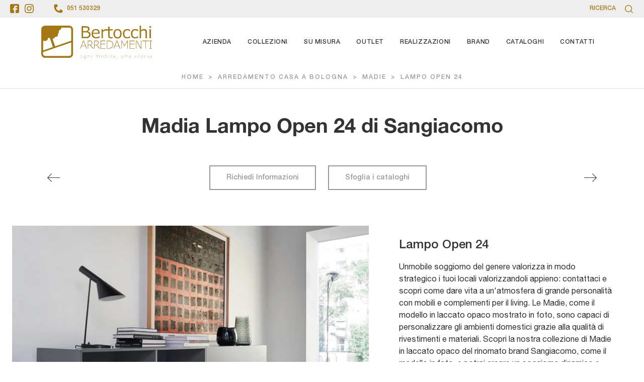

--- FILE ---
content_type: text/html; Charset=utf-8
request_url: https://www.bertocchiarredamenti.com/arredamento-casa/madie/lampo-open-24-sangiacomo
body_size: 35175
content:
<!doctype HTML>
<html prefix="og: http://ogp.me/ns#" lang="it">
  <head>
    <meta charset="utf-8">
    <title>Madia Lampo Open 24 di Sangiacomo</title>
    <script type="application/ld+json">
{
 "@context": "http://schema.org",
 "@type": "BreadcrumbList",
 "itemListElement":
 [
  {
   "@type": "ListItem",
   "position": 1,
   "item":
   {
    "@id": "http://www.bertocchiarredamenti.com/arredamento-casa",
    "name": "Arredamento Casa a Bologna"
    }
  },
  {
   "@type": "ListItem",
  "position": 2,
  "item":
   {
     "@id": "http://www.bertocchiarredamenti.com/arredamento-casa/madie",
     "name": "Madie"
   }
  },
  {
   "@type": "ListItem",
  "position": 3,
  "item":
   {
     "@id": "http://www.bertocchiarredamenti.com/arredamento-casa/madie/lampo-open-24-sangiacomo",
     "name": "Lampo Open 24"
   }
  }
 ]
}
</script>
    <meta name="description" content="Scopri la nostra collezione di Madie in laccato opaco del rinomato brand Sangiacomo, come il modello in foto, e potrai creare un soggiorno dinamico e operativo.">
    <meta name="robots" content="index, follow">
    <meta name="viewport" content="width=device-width, initial-scale=1, shrink-to-fit=no">
    <link rel="canonical" href="https://www.bertocchiarredamenti.com/arredamento-casa/madie/lampo-open-24-sangiacomo">
    <meta property="og:title" content="Madia Lampo Open 24 di Sangiacomo">
    <meta property="og:type" content="website">
    <meta property="og:url" content="https://www.bertocchiarredamenti.com/arredamento-casa/madie/lampo-open-24-sangiacomo">
    <meta property="og:image" content="https://www.bertocchiarredamenti.com/img/2154/arredamento-casa-madie-lampo-open-24-sangiacomo_slit_1254068.webp">
    <meta property="og:description" content="Scopri la nostra collezione di Madie in laccato opaco del rinomato brand Sangiacomo, come il modello in foto, e potrai creare un soggiorno dinamico e operativo.">

    <link rel="preload" href="/@/js-css/css/b5/b51.min.css" as="style">
    <link rel="stylesheet" href="/@/js-css/css/b5/b51.min.css">
    <link rel="preload" href="/@/js-css/css/b5/b52.min.css" as="style">
    <link rel="stylesheet" href="/@/js-css/css/b5/b52.min.css">
    <link rel="preload" href="/@/js-css/css/b5/b53.min.css" as="style">
    <link rel="stylesheet" href="/@/js-css/css/b5/b53.min.css">
    <link rel="preload" href="/@/js-css/css/b5/b54.min.css" as="style">
    <link rel="stylesheet" href="/@/js-css/css/b5/b54.min.css">
    <link rel="preload" href="/@/js-css/css/b5/b55.min.css" as="style">
    <link rel="stylesheet" href="/@/js-css/css/b5/b55.min.css">
    
    <link rel="stylesheet" href="/@/js-css/css/swiper.min.css">
    <link rel="preload" as="style" href="/@/js-css/css/swiper.min.css">

    <style>@font-face {   font-family: "Helvetica Neue";   font-style: normal;   font-weight: 300;   font-display: swap;   font-stretch: 100%;   src: url("/@/fonts/helvetica_neue_1/HelveticaNeue-Light.ttf") format("truetype"), url("/@/fonts/helvetica_neue_1/HelveticaNeue-Light.woff2") format("woff2"), url("/@/fonts/helvetica_neue_1/HelveticaNeue-Light.woff") format("woff");   unicode-range: U+0000-00FF, U+0131, U+0152-0153, U+02BB-02BC, U+02C6, U+02DA, U+02DC, U+0304, U+0308, U+0329, U+2000-206F, U+2074, U+20AC, U+2122, U+2191, U+2193, U+2212, U+2215, U+FEFF, U+FFFD; }  @font-face {   font-family: "Helvetica Neue";   font-style: normal;   font-weight: 400;   font-display: swap;   font-stretch: 100%;   src: url("/@/fonts/helvetica_neue_1/HelveticaNeue-Roman.ttf") format("truetype"), url("/@/fonts/helvetica_neue_1/HelveticaNeue-Roman.woff2") format("woff2"), url("/@/fonts/helvetica_neue_1/HelveticaNeue-Roman.woff") format("woff");     unicode-range: U+0000-00FF, U+000-5FF, U+0131, U+0152-0153, U+02BB-02BC, U+02C6, U+02DA, U+02DC, U+0304, U+0308, U+0329, U+2000-206F, U+2074, U+20AC, U+2122, U+2191, U+2193, U+2212, U+2215, U+FEFF, U+FFFD; } @font-face {    font-family: "Helvetica Neue";   font-style: normal;   font-weight: 500;   font-display: swap;   font-stretch: 100%;   src: url("/@/fonts/helvetica_neue_1/HelveticaNeue-Medium.ttf") format("truetype"), url("/@/fonts/helvetica_neue_1/HelveticaNeue-Medium.woff2") format("woff2"), url("/@/fonts/helvetica_neue_1/HelveticaNeue-Medium.woff") format("woff");   unicode-range: U+0000-00FF, U+0131, U+0152-0153, U+02BB-02BC, U+02C6, U+02DA, U+02DC, U+0304, U+0308, U+0329, U+2000-206F, U+2074, U+20AC, U+2122, U+2191, U+2193, U+2212, U+2215, U+FEFF, U+FFFD; } @font-face {   font-family: "Helvetica Neue";   font-style: normal;   font-weight: 700;   font-display: swap;   font-stretch: 100%;   src: url("/@/fonts/helvetica_neue_1/HelveticaNeue-Bold.ttf") format("truetype"), url("/@/fonts/helvetica_neue_1/HelveticaNeue-Bold.woff2") format("woff2"), url("/@/fonts/helvetica_neue_1/HelveticaNeue-Bold.woff") format("woff");   unicode-range: U+0000-00FF, U+0131, U+0152-0153, U+02BB-02BC, U+02C6, U+02DA, U+02DC, U+0304, U+0308, U+0329, U+2000-206F, U+2074, U+20AC, U+2122, U+2191, U+2193, U+2212, U+2215, U+FEFF, U+FFFD; }  /* Variabili Generali */ :root {--primary: #A47813; --white: #fff; --black: #333; --dark: #111; --darktransparent: rgba(0,0,0,.2); --gray-light: #d8d7d4; --gray-dark: #666;--gray-sup-light: #eee; --gray-dark: #999; --gray-white: #f8f9fa; --red-sconto: #C11B28; --green-pag: #355c5e; --orange-light: #f2eee7; --oro: #d0c3aa; } body { background-color: var(--white); font-family: 'Helvetica Neue', sans-serif; text-rendering: optimizeLegibility;  font-weight: 400; color: var(--black); max-width: 1920px; margin: 0 auto!important; overflow-x: hidden; font-size: 16px; } :focus, a, a:focus, a:hover {outline: 0; text-decoration: none;} a, .a {color: var(--black); transition: all .5s linear;} a:hover, .a:hover {text-decoration: none!important; color: var(--gray-dark);} .h1, h1 {  font-family: "Helvetica Neue", serif; font-weight: 700;  text-rendering: optimizeLegibility; text-rendering: geometricPrecision;} .h2, .h3, .h4, .h5, .h6, h2, h3, h4, h5, h6{  font-family: "Helvetica Neue", serif; font-weight: 500;  text-rendering: optimizeLegibility; text-rendering: geometricPrecision; } p, .p { /* font-size: 1.3rem;*/ color: var(--black);} b,strong{font-weight: 700;} .posAncor {position: absolute; top: -150px;} .c-1300 {max-width: 1300px!important;} .fa-search {background-image: url('/@/js-css/svg/search-w.svg'); background-repeat: no-repeat; background-position: center; background-size: 22px;} .fa-times {background-image: url('/@/js-css/svg/close-w.svg') !important;} @media(min-width: 1400px){   .container, .container-lg, .container-md, .container-sm, .container-xl, .container-xxl {max-width: 1600px;} }  .light{ font-weight: 300; } .normal{ font-weight: 400; } .medium{ font-weight: 500; } .bold{ font-weight: 700; }  /* Stilo padding custom sito */ .paddingLR {padding-left: 15rem; padding-right: 15rem;} @media(max-width: 1600px){   .paddingLR {padding-left: 10rem; padding-right: 10rem;} } @media(max-width: 1280px){   .paddingLR {padding-left: 6rem; padding-right: 6rem;} } @media(max-width: 1024px){   .paddingLR {padding-left: 2rem; padding-right: 2rem;} } /* Fine Stilo padding custom sito */ /* Stilo Pulsante TAG Dinamici */ .btnh {border-radius: 4px; border: 0.5px solid gray;  background-color: var(--white);color: #222 !important; display: inline-block; margin: 0 0.25em; overflow: hidden; padding: 24px 38px 24px 16px; position: relative; text-decoration: none; line-height: 1; border-radius: 0;} .btnh .btn-content { /*font-weight: 300;*/ font-size: 1em; line-height: 1.2; padding: 0 26px; position: relative; right: 0; transition: right 300ms ease; display: block; text-align: left;} .btnh .icon {border-left: 1px solid #eee; position: absolute; right: 0; text-align: center; top: 50%; transition: all 300ms ease; transform: translateY(-50%); width: 40px; height: 70%;} .btnh .icon i {position: relative; top: 75%; transform: translateY(-50%); font-size: 30px; display: block; width: 100%; height: 100%;} .fa-angle-right::before {content: ""; background: url('/@/js-css/svg/right-arrow.svg'); width: 25px; height: 25px; display: block; background-size: cover; background-position: center; background-repeat: no-repeat; margin: 0 auto;} .btnh:hover .btn-content {right: 100%;} .btnh:hover .icon {border-left: 0; font-size: 1.8em; width: 100%;} /* Fine Stilo Pulsante TAG Dinamici */  @media(max-width: 567px){   /*  .hs-nav.chiara .navbar-brand {width:42%;}*/ }  .navbar-toggler:focus { text-decoration: none;  outline: 0;  box-shadow: 0 0 0 .0rem;}  .bread { text-align:center!important;margin: 0!important; padding: 12px 30px!important; background: var(--white)!important; color: var(--gray-dark)!important; font-size: 12px!important;letter-spacing:2px;text-transform:uppercase;font-weight:500;} .bread a {color: var(--gray-dark)!important; padding: 0 .25rem; } .bread a:hover {color: var(--gray-dark)!important;}  .bg-oro {   background-color: var(--orange-light)!important; color:var(--dark);  } .bg-dark {   background-color: var(--dark)!important; color:var(--white);  } .bg-black {   background-color: var(--black)!important;  }  .megamenu .drop-1 {   border: none;   width: 100vw;   left: 0;   right: 0;   top: auto; } .dropdown-menu {   transition: 0.2s;   width: 100%;   /*height: 0;*/   border: 0;		 } .dropdown-menu {   border-radius: 0px;   margin-top: 0px;   min-width: auto;   background-color: var(--white);   box-shadow: 0 0rem .05rem rgba(0,0,0,.1); } .testata::before {   content: '';   background: rgba(0,0,0,0.25);   width: 100%;   height: 100%;   position: absolute;   left:0;   z-index: 1; } .testata .row {   display: grid;   margin: 0px auto;   vertical-align: middle;   height: 100%; } .testata .row div{   z-index: 10; }  .testata > *{ color:#FFF; text-align:center;}  @media(max-width: 991px){   .drop-1 {display:block!important; box-shadow: none; }   a[class*="giro_giostra"] {display: none!important;} }  /* menu */ #navbarNavDropdown { /*width: 100%;*/ align-items: flex-end; padding: 0px; z-index:9999;} nav.navbar {transition: 0.4s; flex-direction: column; width: 100%; height: auto; overflow: visible;/* background: #232323;*/} nav.navbar.is-home {background: radial-gradient(944.96px at 0% 100%, #ededed 0%, #f2f2f2 100%);} nav.navbar.is-top {background: transparent !important; top: 30px;} nav.navbar.is-home.bg {background: radial-gradient(944.96px at 0% 100%, #ededed 0%, #f2f2f2 100%);} nav.navbar .container {margin-top: auto;} nav.navbar.is-home.headroom--unpinned {background: radial-gradient(944.96px at 0% 100%, #ededed 0%, #f2f2f2 100%); transform: translateY(-100%); transition: 0.4s;} nav.navbar.headroom--unpinned {transform: translateY(-100%); transition: 0.4s;} .headroom--pinned { background-color: rgba(11,54,156,1); transition: 0.4s;} .navbar-brand {margin: 0;} .navbar-nav {justify-content: end; width: 100%; margin: 0px 0 0 0;} .navbar-nav .nav-item {  /*width: auto; height: auto;*/ padding: 0; text-align: left;} .navbar-nav .nav-link { text-align: center; position: relative; transition: 0.9s; font-size: 13px; letter-spacing:.05rem; text-transform:uppercase; font-weight: 500;  height: 100%; width: auto; padding: 2rem 0.5rem!important;} .navbar-nav .nav-link:hover,.navbar-nav .nav-link.attiva_s {color: var(--primary)!important;} .navbar-expand-lg .navbar-nav .nav-link {padding-right: 15px; padding-left: 15px;} .dropdown-menu {transition: 0.2s; width: 100%; border: 0;} .dropdown:hover .dropdown-menu {height: auto; width: auto;} .navbar-expand-lg .navbar-nav .dropdown-menu {/* background: var(--dark); top: 100%;  width: 100vw; left: 0; position: absolute; right: 0;*/} a.nav-link.nav-link2.text-small.pb-2.mb-1.d-block.nav-heading {font-weight: bold; border-bottom: 2px solid gray;} .head__inside--right {display: flex; align-items: center;} .head__inside--right a {text-transform: uppercase; color: #b9b9b9; transition: 0.3s ease; font-size: 14px; margin-right: 20px; display: flex; align-content: center; align-items: center;} .head__inside--right a:hover {color: #666;} .search:hover .addsearch {width: auto; opacity: 1;} .addsearch:hover,.addsearch:focus {width: auto; opacity: 1;} .addsearch:hover,.addsearch:focus {width: auto; opacity: 1;} .addsearch {cursor: auto; border: none; background: none; border-bottom: 1px solid #59baaf; color: white; width: 0; opacity: 0; transition: 0.3s ease;} .mega-mob .nav-item {height: auto; text-align:left;} .mega-mob .h3-menu {color: var(--black);  font-family: "Helvetica Neue", sans-serif; font-weight: 600; font-size: 14px; line-height: 22px; margin: 0px 0 10px; } .mega-mob .nav-item a:hover {background: none; color: #666;} a.dropdown-item.nav-link.text-small.pb-2.d-block {font-size: 13px; text-align: left; padding: 8px 15px!important; font-weight:500;}  .dropdown-menu .nav-link {color: black !important;} .dropdown-item {transition: 0.2s; width: 100%; font-size: 14px; text-align: left;font-weight: 500; color: #333333;} .dropdown-item:hover { background: transparent !important;} /**/ .dropdown {   position: static; } .mega-mob a {  color: var(--black) !important; font-weight: 500 !important; font-size: 13px !important;}  @media(max-width: 991px){   .mobile__nav_btm {     display: flex;   }   .mobile__nav_btm a {     width: 50%;     height: 45px;     text-transform: uppercase;     color: white;     display: flex;     align-items: center;     justify-content: center;     font-size: 14px;   }   #navbarNavDropdown { padding: 60px 30px!important; display: block !important; position: fixed; top: 0; left: -100%; height: 100vh; width: 100%; background: var(--white); bottom: 0; overflow-y: auto; -webkit-transition: left 0.3s; -moz-transition: left 0.3s; -o-transition: left 0.3s; transition: left 0.3s; z-index: 1020;}   #navbarNavDropdown.active {left: 0;}   nav.navbar { padding-top: 7px !important; padding-bottom: 7px !important;}   .navbar-light .navbar-toggler {margin-top: 0px;padding: 0;}   nav.navbar .container {width: 100%; margin: 0; max-width: 100%;}   nav.navbar.headroom--unpinned {height: 71px; padding-top: 0px !important;}   .navbar-light .navbar-toggler {position: absolute; right: 15px; top: auto; z-index:1030; }   .head__inside {display: none;}   .navbar-nav .nav-item {height: auto; text-align: left; border-bottom: 0px solid #545454; }   .navbar-right_tag .dropdown_tag { display:block; font-size: 15px;}    .mega-mob { -webkit-column-count: 1!important;-moz-column-count: 1!important;column-count: 1!important;     -webkit-column-gap: 15px!important;-moz-column-gap: 15px!important;column-gap: 15px!important;}   .back-to-top-with-quote1-menu, .back-to-top-with-quote2-menu{ display: none; }   .navbar-nav .nav-link { text-align: left !important; padding: 0 0 0 0!important; font-size: 13px!important; font-weight: 700!important; color: var(--black) !important; text-transform:uppercase; }   .mega-mob .h3-menu  {  color: var(--black) !important; font-size: 13px!important; font-weight: 700!important; text-transform: uppercase; }   .mega-mob a {  color: var(--black) !important; font-weight:300; padding-left: 1rem; padding-right: 1rem; }   .list-unstyled{ padding: 0 0 1rem 0; margin:  0 0 1rem 0; }   .dropdown-menu { background-color: transparent !important;}   .dropdown-menu .mega-mob .list-unstyled, .bordone { border-bottom: 1px solid #545454!important; }   .nav-link.selected { color: var(--white) !important; } }  .show-mobile {   display: none; }  @media (max-width: 991px) {   .show-mobile {     display: block;   }   .dropdown {     position: relative;   } }   .linkPulsante5, .button{ text-transform: none!important; display: inline-block; font-weight: 500!important; font-size: 14px!important; border-radius: 0!important; -ms-flex-align: center!important; align-items: center!important; -ms-flex-pack: center!important; justify-content: center!important; padding: .75rem 2rem!important; background: var(--white)!important; color: var(--gray-dark)!important; border: solid 2px var(--gray-dark)!important; transition: all .4s ease-in-out!important; } .linkPulsante5:hover, .button:hover{ background: var(--gray-dark)!important; color: var(--white)!important; border-color: var(--gray-dark)!important;} .linkPulsante5.sotto,.linkPulsante5.sopra{float:left;} /* Stilo lo scroll down */ .sliderHome_scroll {display: flex; align-items: center; justify-content: center; position: absolute; right: 130px; bottom: 2rem; z-index: 2; cursor: pointer; transition: opacity .3s; overflow: hidden;} .sliderHome_scroll a {display: flex; transition: opacity .3s;} .sliderHome_scroll a:hover {opacity: .6;} .sliderHome_scrollIcon {display:none; position: relative; width: 1.4rem; height: 2.2rem; top: 50%; box-shadow: inset 0 0 0 2px var(--white); border-radius: 1.5rem;} .sliderHome_scrollIcon::before {display:none; content: ""; position: absolute; left: calc(50% - 1px); width: .2rem; height: .6rem; background: var(--white); top: .25rem; border-radius: .2rem; animation-duration: 1.5s; animation-iteration-count: infinite; animation-name: scroll;} .sliderHome_scrollText {padding-top: .3rem; font-size: 1rem; line-height: 1.5rem; font-weight: 500; color: var(--white); padding-left: 1rem; transform: rotate(-90deg);} .sliderHome_scroll::after { position: absolute;right: 0;top: -40px;background-color: red;width: 1px;height: 280px;content: "";}  .relative {position: relative; overflow:hidden;} .scroll-down {  position: absolute;  z-index: 99;  bottom: 0;  right: 0;  transform: rotate(-90deg);  transform-origin: center;  padding-left: 130px;  border-bottom: 1px solid #f5333f; color: #fff; text-transform: uppercase;    font-size: 11px;  letter-spacing: .5em;  transform-origin: top;  padding-bottom: 10px; } @media(max-width: 991px){   .scroll-down { padding-left: 65px; padding-bottom: 10px; } } .scopri {font-weight: 400;color:var(--white);  font-size: 16px; display:inline-block;} .scopri svg {fill:var(--white); margin-left:30px; }  .scopri.black {font-weight: 500;color:var(--black);} .scopri.black svg {fill:var(--black);}  .dropdown_tag .dropdown-toggle  { font-size: 15px; }  .tag_attivo,.tag_attivo span.contamarca {color: var(--primary)!important;}   .modal-backdrop{  z-index: 10400;} .modal{  z-index: 10600;} .divettoOk{width:100%!important;text-align:left;}  .top-bar svg, .icon-bar svg{fill:var(--primary);}  .st0 {fill: none;stroke-miterlimit: 10;}                       </style> 
    <style>.navbar-tag-schedina  { justify-content: center; }.navbar-tag-schedina li a {font-size: 12px; margin: .25rem; display: inline-block; padding: .8rem 1.5rem; border: solid 1px var(--black);background:var(--white); text-transform: capitalize; transition: all .4s linear;}.navbar-tag-schedina li a:hover {background-color: var(--black); color: var(--white)!important;}.dropdown-menu_tag {list-style: none; padding: 0;/*display: flex;justify-content: center;*/ text-align: center;}.dropdown-menu_tag li {display: inline-block;}.dropdown-menu_tag li a {font-size: 12px; margin: .25rem; display: inline-block; padding: .8rem 1.5rem; border: solid 1px var(--black);background:var(--white); text-transform: capitalize; transition: all .4s linear;}.dropdown-menu_tag li a:hover {background-color: var(--black); color: var(--white)!important;}.selettore_tag_dinamico .dropdown-menu_tag { list-style: circle; list-style-position: inside; font-size: 15px; width: 100%; text-align: left; padding: 0px 0; border-radius: 0px; min-width: 150px; }.selettore_tag_dinamico .dropdown-menu_tag li { display: inline-block; }.selettore_tag_dinamico .dropdown-menu_tag li a { background: transparent!important; color: var(--dark)!important;   position: relative;  transition: all 0.5s linear; font-size: 13px; padding: .8rem 1.5rem; display: block; font-weight: 400; line-height: 1.2; text-align: left; border: 0px solid var(--black);  border-radius: 0; display: block; position: relative; text-transform: capitalize; text-decoration: underline;}.selettore_tag_dinamico .dropdown-menu_tag li a::before {  content: '°';  position: absolute;  left: .4rem;  top: .8rem;  font-size: 20px;}.selettore_tag_dinamico .dropdown-menu_tag li a:hover {    text-decoration: none;  background: transparent;  color: var(--primary) !important; }.menu-tag.menu-tag__btn .navbar-right_tag .dropdown_tag span.dropdown-toggle{ padding-bottom: 10px!important; display: block; font-weight: 500; }.menu-tag.menu-tag__btn .navbar-right_tag { display: inline-block; margin: 0 auto; list-style: none; text-align: left; position: relative;   z-index: 11; padding-bottom: 0px!important; }.menu-tag.menu-tag__btn .navbar-right_tag .dropdown_tag { display: table-cell;   padding: 10px 0px; margin: 0 5px; position: relative;  }.menu-tag.menu-tag__btn .navbar-right_tag .dropdown-menu_tag { z-index:100; list-style: circle; list-style-position: inside; font-size: 15px; width: 100%; text-align: left;  padding: 0px 0; border-radius: 0px; min-width: 150px;  }.menu-tag.menu-tag__btn .navbar-right_tag .dropdown_tag .dropdown-menu_tag{	margin:0!important;}.menu-tag.menu-tag__btn .navbar-right_tag .dropdown-toggle::after { display: none;} .menu-tag.menu-tag__btn .navbar-right_tag .dropdown_tag:hover .dropdown-menu_tag { display: block;}.menu-tag.menu-tag__btn .navbar-right_tag .dropdown_tag a { text-decoration: none; color: inherit;}.menu-tag.menu-tag__btn .navbar-right_tag .dropdown-menu_tag li { display: inline-block;   }.menu-tag.menu-tag__btn .dropdown-menu_tag a { border-radius: 0px;}.menu-tag.menu-tag__btn .navbar-right_tag .dropdown-menu_tag a {   color: var(--dark); transition: all 0.5s linear; font-size: 13px; padding: .8rem 1.5rem; display: block; font-weight: 400; line-height: 1.2; text-align: left; border: 0px solid var(--black);  border-radius: 0;}.menu-tag.menu-tag__btn .navbar-right_tag .dropdown-menu_tag a .contamarca { display: none; }.menu-tag.menu-tag__btn .navbar-right_tag .dropdown-menu_tag a{ display: none; }.menu-tag.menu-tag__btn .navbar-right_tag .dropdown-menu_tag a.tag_attivo{background: transparent!important;   display: block; color: var(--dark)!important; position: relative; text-transform: capitalize; text-decoration: underline; }.menu-tag.menu-tag__btn .navbar-right_tag .dropdown-menu_tag a.tag_attivo::before{  content: '°'; position: absolute; left: .4rem; top: .8rem; font-size: 20px; }.menu-tag.menu-tag__btn .navbar-right_tag .dropdown-menu_tag li:hover a {  background: transparent;  text-decoration: none; color: var(--primary) !important;}@media(max-width: 991px){  .menu-tag.menu-tag__btn .navbar-right_tag .dropdown_tag {    display: block; }.menu-tag.menu-tag__btn .navbar-right_tag .dropdown-menu_tag a.tag_attivo,.selettore_tag_dinamico .dropdown-menu_tag li a { padding: .5rem 1.5rem; margin:0;} .button { padding: .75rem 1rem !important; }.menu-tag.menu-tag__btn .navbar-right_tag .dropdown-menu_tag a.tag_attivo::before{  top: .5rem;  }.selettore_tag_dinamico .dropdown-menu_tag li a::before {  top: .5rem; }.textInfoHome .button { padding: .75rem 2rem !important; }}/* Fine CSS Prodotto */</style>
    <style>.formEcom{margin-bottom:0px; background-color:#fff;}#top_brands_container{font-family: 'Roboto', sans-serif; color:#333; font-size:16px;}#topBrands{padding:10px; background-color:#970013; color:#fff; font-family: Georgia, "Times New Roman", Times, serif; font-style:italic;}.div_prezzo{margin-top:15px; padding:0px 15px; text-align:center;}.prezzo{color: #a80c0d; font-size: 24px;}.iva_inclusa{padding-bottom: 10px; font-weight:200; font-size: 13px; color:#999; margin: 10px 15px; border-bottom:1px solid #e0e0e0; text-align:center;}.invece_di{font-weight:200; padding:0px 15px; margin-top:10px; font-size: 13px; color:#999; text-align:center;}.risparmi{margin:0px 15px; margin-top:10px; color:#666; font-weight:300; text-align:center;}.prodotto_da{font-size: 14px; padding:0px 15px; margin-top:15px; color:#666; font-weight:300; padding-bottom:15px;}.prodotto_da a{color:#999999; text-decoration:none; font-weight:400;}.prodotto_da2 {background-color:#f7f7f0; padding: 0px 0 20px; text-align: center;}.prodotto_da2 a{color: #fff; background-color: #003978; transition: all .4s linear; text-transform:uppercase; padding:8px 10px; cursor: pointer; border-radius: 5px; font-size:14px;}.prodotto_da2 a:hover{background-color: #333; text-decoration: none;}.prodotto_da1{font-size: 14px; padding:0px 15px; margin-top:15px; color:#666; font-weight:300; padding-bottom:15px; background-color:#f7f7f0;}.prodotto_da1 a{color: #003978; text-decoration:none; font-weight:400; align-items: center; display: flex;}.prodotto_da1 svg {max-width: 20px; max-height: 20px; display: inline-block;}.prodotto_da1 span {display: inline-block; padding-left: 5px;}.seleziona_finiture{padding:0px 15px; margin-top:30px; padding-bottom:10px; font-size: 12px; /*border-bottom:1px solid #e0e0e0;*/}#finiture{background-color:#f7f7f0; padding:0px 15px; padding-top:10px;}#title{font-style:italic; padding-top:10px; margin-bottom:20px; font-family: Georgia, "Times New Roman", Times, serif; text-transform: capitalize; color:#E3001B;}.nome_variante{text-transform:uppercase; font-size:12px; margin-top:10px; margin-bottom:10px;}.variante_li{padding:0px; margin:0px;}.variante_li li{list-style:none; display:inline-block; margin-right:10px; margin-bottom:10px;}.variante_li label{float:left; border:1px solid #e0e0e0;}.variante_li li img{cursor:pointer; width:82px; height:82px;}.variante_li li input{visibility:hidden; position:absolute;}#reset{margin:20px 0px;}#reset a{padding:5px 10px; background-color:#999999; color:#fff; text-decoration:none; transition: all 0.3s ease-in-out 0s;}#reset a:hover{background-color:#333333;}.aggiungi_al_carrello{text-transform:uppercase; padding:8px 10px; background-color:#E70D5D; color:#fff; border:none; margin-bottom:20px; cursor:pointer; transition:all 0.3s ease-in-out 0s; width:100%; border-radius: 5px; font-size:14px;}.aggiungi_al_carrello[disabled] {background-color:#333;}.aggiungi_al_carrello:hover{background-color:#333333;}#textShippingDisclaimer{padding:0px 15px; font-size: 12px; padding-bottom:15px; background-color:#f7f7f0;}.banner-homepage a {padding:10px; position: relative; display: block; margin: 0; border:solid 2px var(--gray-sup-light);}.banner-homepage figure{margin:0px; overflow: hidden; }.banner-homepage figure img{ z-index: 100;  transform: scale(1); object-fit: cover; will-change: transform;transition: transform .7s;  }.banner-homepage:hover figure img{transform: scale(1.04);  }.banner-homepage .didascalia-banner-homepage h3{ color: var(--black); font-weight: 400;white-space: nowrap;overflow: hidden;text-overflow: ellipsis;max-width: 19ch;}.box-svg{width:10px;height:10px;opacity:0;position:absolute;top:10px;right:10px;transition:all 600ms ease;}.banner-homepage:hover .box-svg{width:30px;height:30px;opacity:1;}.banner-homepage .st0{stroke: #fff;stroke-width:5px;fill: none;stroke-miterlimit: 10;}.didascalia-banner-homepage .st0{stroke: #333;}.svg-boxhome{width:15px;height:15px;margin-left:10px;}@media (max-width: 991px) {  .banner-homepage .didascalia-banner-homepage{ position: relative; opacity: 1; left: 0; right: 0; bottom: 0; padding: 1rem; }}@media (max-width: 767px){.box-svg{width:30px;height:30px;opacity:1;}}.first-button{border:0;}.animated-icon1 span{background:var(--black);}.animated-icon1,.animated-icon2,.animated-icon3{width:30px;height:20px;position:relative;margin:0;transform:rotate(0deg);transition:.5s ease-in-out;cursor:pointer;}.animated-icon1 span,.animated-icon2 span,.animated-icon3 span{display:block;position:absolute;height:2px;width:100%;border-radius:0;opacity:1;left:0;transform:rotate(0deg);transition:.25s ease-in-out;}.animated-icon1 span{background:var(--black);}.animated-icon1 span:nth-child(1){top:0;}.animated-icon1 span:nth-child(2){top:8px;}.animated-icon1 span:nth-child(3){top:16px;}.animated-icon1.open span:nth-child(1){top:11px;transform:rotate(135deg);}.animated-icon1.open span:nth-child(2){opacity:0;left:-60px;}.animated-icon1.open span:nth-child(3){top:11px;transform:rotate(-135deg);}.hs-nav{background-color:rgba(0,0,0,.25);transition:background .4s linear,top .2s linear,height .3s linear;position:sticky;top:0;z-index:10000;padding:0;max-width:1920px;}.navbar .dropdown:hover .dropdown-menu{display:block!important;}.margNav{padding-top:0;}.hs-nav.chiara{background-color:white;}.navbar-brand{margin:0;text-align:left;}.hs-nav.open{top:0!important;height:100vh;min-height:900px;}.hs-nav.open.absolute{position:absolute!important;}.ricalcoloHead{transition:all .3s ease-out;border-bottom:2px solid var(--gray-sup-light);}.dropdown-toggle::after{display:none;}.dropdown-item{color:var(--black);font-weight:500!important;font-size:13px!important;}.hs-nav.scura{transition:background .4s linear,top .2s linear,height .3s linear;}.allinealo svg{margin-top:4px;}.okRic1{width:60%;margin:0 auto!important;}.okRic1 .cerca_navbar{width:100%;}#search-box{width:calc(100% - 45px)!important;}#search-box2{width:calc(100% - 45px)!important;}.searchResult{top:85px!important;}.searchResult2{top:125px!important;}.okRic2{padding-top:5px;padding-bottom:10px;}.no_list{list-style:none;display:inline-block;}.dropdown-menu{min-width:auto;border-radius:0;}.top-bar{font-weight:400;font-size:12px;color:var(--gray-dark);border-bottom:1px solid var(--gray-sup-light);}.top-bar svg,.icon-bar svg{width:18px;height:18px;fill:var(--white);margin:0;}.top-bar svg,.icon-bar svg, .cercaMenu svg{fill:var(--primary);}.top-bar{background-color:var(--gray-sup-light);}.top-bar a{font-weight:500;font-size:12px;color:var(--white);text-decoration:none;display:inline-flex;align-items:center;}.top-bar a:hover, .top-bar .ms-2{color:var(--primary);}.cerca_navbar{margin:0 15px;z-index:100;justify-content:end;display:flex;}#search-box{padding:7.5px 15px!important;font-size:12px;border:1px solid var(--gray-white)!important;border-radius:0!important;text-align:left!important;background-color:var(--gray-white)!important;}#ricerchina{position:absolute;left:15px;right:50px;top:0;padding:0;}.ricerchina{margin-top:-4px;}.risultatiDestra li a{display:inline;}.risultatiDestra li a p{font-size:12px!important;padding:.5rem 1.5rem!important;}.risultatiSinistra li a{font-size:14px!important;text-align:left!important;}.fa-search{background-image:url(/@/js-css/svg/loupe-w.svg);background-repeat:no-repeat;background-position:center;background-size:50% 50%;}.fa-times{background-image:url(/@/js-css/svg/close-w.svg);background-repeat:no-repeat;background-position:center;background-size:50% 50%;}.cercaMenu{color:var(--black);font-weight:500;font-size:12px;cursor:pointer;background:none;border:none;}.cercaMenu span{color:var(--primary);font-weight:500;}.cercaMenu svg{width:16px;height:16px;margin-top:-2px;margin-left:15px;fill:var(--primary);transition:color .3s;}.cercaMenu:focus{outline:none;}.cerca_navbar{padding-bottom:0;text-align:center;margin:0!important;}.cerca_navbar .fa-search{line-height:0;padding:10px 20px 10px 15px;background-color:var(--primary);fill:#fff;border-radius:0;border-bottom-right-radius:0;}.searchResult{border:.1rem solid #eff1f3!important;box-shadow:none!important;left:0!important;right:0!important;top:100%!important;width:100%!important;}.hs-nav.bianca{background:var(--white);border-bottom:1px solid var(--gray-sup-light);}.cercaMenu .icon-close{display:none;}.container-fluid.hs-nav:has(#ricerchina.show) .cercaMenu .icon-open{display:none;}.container-fluid.hs-nav:has(#ricerchina.show) .cercaMenu .icon-close{display:inline-block;}.navbar-nav .nav-link,.navbar-nav .nav-link:hover{color:var(--black)!important;}@media(min-width:1200px){.navbar-nav .nav-link{font-size:12px!important;padding-left:1rem!important;padding-right:1rem!important;letter-spacing:.05em;font-weight:500!important;text-transform:uppercase!important;}}@media(max-width:1024px){.hs-nav{padding-left:2rem;padding-right:2rem;}}@media(max-width:1199px){.navbar-brand img{width:180px;}.hs-nav.chiara .navbar-brand img.logo55-b,.hs-nav.chiara .navbar-brand img.logo55-w{width:50px;}}@media(max-width:991px){.hs-nav{padding-left:.5rem;padding-right:.5rem;}.navbar-brand{text-align:center;}.dropdown-menu{box-shadow:none;padding-left:1rem;}.cerca_navbar{width:100%;margin:0!important;}.top-bar,.top-bar a{font-size:11px;}.navbar-brand img{width:160px!important;}.hs-nav.chiara .navbar-brand img.logo55-b,.hs-nav.chiara .navbar-brand img.logo55-w{height:45px;width:auto!important;}.top-bar svg,.icon-bar svg{margin:0 .25rem;}#ricerchina{left:45px;}#search-box{width:calc(100% - 35px)!important;}.searchResult2{left:0!important;right:0!important;}}@media(max-width:567px){.dropdown-toggle svg{width:20px;height:20px;}}@media (max-width: 768px) {.mega-mob .list-unstyled h3.h3-menu {text-align: left;}}.mega-mob {z-index:2; -webkit-column-count: 4;-moz-column-count: 4;column-count: 4;-webkit-column-gap: 35px;-moz-column-gap: 35px;column-gap: 35px;}a[class^="giro"] {display: none!important;}a[class^="giro_gio"] {display: block!important; padding: 0!important;}@media(max-width: 1199px){.mega-mob { z-index:2; -webkit-column-count: 3;-moz-column-count: 3;column-count: 3;-webkit-column-gap: 25px;-moz-column-gap: 25px;column-gap: 25px;}}@media(max-width: 768px){.mega-mob { z-index:2; -webkit-column-count: 1;-moz-column-count: 1;column-count: 1;-webkit-column-gap: 35px;-moz-column-gap: 35px;column-gap: 35px;}.linkFoot .list-unstyled h3.h3-menu, .linkFoot a, .linkFoot1 p{ text-align: center!important; }}.mega-mob a {   font-weight: 400; }.mega-mob a:hover {color: var(--white);}.mega-mob a[class^="h3-menu"] {display: block; font-size: 18px; font-weight: 500; color: var(--green-pag); }/* Inizio CSS Footer */.box-grey-home5 h3{text-transform: uppercase;letter-spacing: 1px;}.box-grey-home5 {background: var(--black); padding: 3.5rem 0rem 1rem 0rem; color: var(--white); }.infoAz p,.infoAz p a {margin: 0; text-align: center; font-size: 11px; line-height: 21px; letter-spacing: .2px;}.go-top {border-radius:3px;border:solid 2px var(--gray-light);transition: all 1s ease; bottom: 40px; right: 40px; display: none; position: fixed; width: 40px; height: 40px; line-height: 45px; text-align: center; z-index: 100;}.go-top svg {width: 20px; margin-top: -16px; height: 20px; transition: all .8s linear; fill: var(--gray-light);}.linkFoot {text-align: left; margin-bottom: 5px; font-weight: 300;}.h6Foot h6{text-transform: uppercase; letter-spacing: 1px; font-weight: 600;}.tit1-home2 h4 {font-weight: 300; color: var(--white);}.tit1-home2 p, .tit1-home2 a {font-weight: 300;}.box-grey-home5, .box-grey-home5 a { font-size: 14px; color: var(--white); transition: all .3s linear; }.box-grey-home5 a:hover {color: var(--primary);}.linkFoot a {display: block;  }.linkFoot a:first-child { font-weight: 400;}.footLastSmall a, .footLastSmall p, .linkFoot1 p {  color: var(--white);  }.mega-mob-foot a h3,.mega-mob-foot a .h3 {color:white; font-size: 14px; text-transform:uppercase;}.mega-mob-foot a { font-size: 14px; font-weight: 400;  /* color: var(--gray-sup-light); font-size: 1.4rem; margin-bottom: 6px; padding-left: 10px; padding-right: 10px;*/ }.mega-mob-foot a:hover {color: var(--white);}.mega-mob-foot a[class^="h3-menu"] {display: block; font-size: 14px!important; font-weight: 300; color: var(--green-pag); }.mega-mob-foot {z-index:2; -webkit-column-count: 4;-moz-column-count: 4;column-count: 4;-webkit-column-gap: 35px;-moz-column-gap: 35px;column-gap: 35px;}a[class^="giro"] {display: none!important;}a[class^="giro_gio"] {display: block!important; padding: 0!important;}@media(max-width: 991px){.mega-mob-foot { z-index:2; -webkit-column-count: 3;-moz-column-count: 3;column-count: 3;-webkit-column-gap: 25px;-moz-column-gap: 25px;column-gap: 25px;}}@media(max-width: 768px){.linkFoot .list-unstyled h3.h3-menu, .linkFoot a, .linkFoot1 p, .bannerCookie,h3 { text-align: center; }.last-foot{border-top:none!important;}}.box-social-contatti1 svg {width: 20px; height: 20px; margin-left: 12px; fill: rgba(255,255,255,.7)!important;}.box-social-contatti1{left:0;top:50%;}.bannerCookie { margin-bottom: 5px; padding: 0!important;  position:relative!important; background:transparent!important; }.bannerCookie a {  font-size: 14px!important; display: inline!important;}.navbar-light .navbar-toggler {  color: rgba(0,0,0,0); }@media(min-width: 992px){.box-social-contatti1{position:absolute;transform:translateY(-50%);}}.down-foot a{color:#6d6d6d!important;transition: all 300ms ease;}.down-foot,.bannerCookie {color:#6d6d6d!important;}.bannerCookie img{opacity:.3;}.credit{opacity:.8;}.credit:hover{opacity:1;}/* Fine CSS Footer */.credit img{height:20px;padding-bottom:2px;margin-top:-3px;}.credit p{color:white;display:inline;font-size:14px;}.credit{margin:auto;display:block;}@media(min-width: 992px){.credit{float:right;}}.grecaptcha-badge {display: none!important;}.smallTerms {font-size: 13px!important;color: var(--black);}.smallTerms a {font-size: 13px!important;color: var(--black);text-decoration: underline;}.smallTerms a:hover { color: var(--primary); }.form-control {background: transparent; font-weight: 400; color: var(--dark);  border-radius: 0;  border: 0; border-bottom: 1px solid var(--dark);padding: .75rem;font-size: 14px; }.form-control::placeholder { opacity: 1; color: var(--dark); font-weight: 400;}.form-check {padding-top: 8px; padding-bottom: 4px; text-align: center;}.form-check-input[type="checkbox"] {  margin-right: .5em;  border-radius: 0;  border: 1px solid var(--dark) !important;  width: 1.5em;  height: 1.5em;  margin-top: .15em;}.form-group.bg-light{ border: 1.5px solid var(--dark) !important; }.domanda h4 {text-transform: uppercase; text-decoration: underline; margin-bottom: 10px; margin-top: 20px;}.form-check-input:checked {background-color: var(--primary) !important;}.form-check-input:focus {box-shadow: 0 0 0 .25rem rgba(165,120,19,.2)!important;}.form-control:focus {border-color: var(--primary);box-shadow: 0 0 0 .25rem rgba(165,120,19,.2);}</style>

    <!-- INIZIO FAVICON E APPICON -->
    <link rel="apple-touch-icon" sizes="57x57" href="/2154/imgs/favicon/apple-icon-57x57.png">
    <link rel="apple-touch-icon" sizes="60x60" href="/2154/imgs/favicon/apple-icon-60x60.png">
    <link rel="apple-touch-icon" sizes="72x72" href="/2154/imgs/favicon/apple-icon-72x72.png">
    <link rel="apple-touch-icon" sizes="76x76" href="/2154/imgs/favicon/apple-icon-76x76.png">
    <link rel="apple-touch-icon" sizes="114x114" href="/2154/imgs/favicon/apple-icon-114x114.png">
    <link rel="apple-touch-icon" sizes="120x120" href="/2154/imgs/favicon/apple-icon-120x120.png">
    <link rel="apple-touch-icon" sizes="144x144" href="/2154/imgs/favicon/apple-icon-144x144.png">
    <link rel="apple-touch-icon" sizes="152x152" href="/2154/imgs/favicon/apple-icon-152x152.png">
    <link rel="apple-touch-icon" sizes="180x180" href="/2154/imgs/favicon/apple-icon-180x180.png">
    <link rel="icon" type="image/png" sizes="192x192"  href="/2154/imgs/favicon/android-icon-192x192.png">
    <link rel="icon" type="image/png" sizes="32x32" href="/2154/imgs/favicon/favicon-32x32.png">
    <link rel="icon" type="image/png" sizes="96x96" href="/2154/imgs/favicon/favicon-96x96.png">
    <link rel="icon" type="image/png" sizes="16x16" href="/2154/imgs/favicon/favicon-16x16.png">
    <link rel="manifest" href="/2154/imgs/favicon/manifest.json">
    <meta name="msapplication-TileColor" content="#ffffff">
    <meta name="msapplication-TileImage" content="/2154/imgs/favicon/ms-icon-144x144.png">
    <meta name="theme-color" content="#ffffff">
    <!-- FINE FAVICON E APPICON -->

  <script src="/@/essentials/gtm-library.js"></script>
<script src="/@/essentials/essential.js"></script>
<script src="/@/essentials/facebookv1.js"></script>

<!-- script head -->
<script>
function okEssentialGTM() {
  const gAdsContainer = '##_gtm_container##',
        gAdsInitUrl = '##_gtm_init_config_url##',
        gAdsEveryPageContainer = '',
        gAdsTksPageContainer = '';

  if (gAdsContainer && gAdsInitUrl) {
//    gtmInit(gAdsInitUrl, gAdsContainer);
    gtmEveryPageContainer && gtmEveryPage(gAdsEveryPageContainer);
    gtmTksPageContainer && gtmThankTouPage(gAdsTksPageContainer);
  }
}

function okEssentialFb() {
  const fbPixelCode = '',
        fbPixelUrl = '';

  if (fbPixelCode && fbPixelUrl) {
    pixel(fbPixelCode, fbPixelUrl);
  }

}

function allowADV() {}

function allowConfort() {}

function allowAnal() {
  okEssentialGTM();
  okEssentialFb();
}

window.addEventListener('DOMContentLoaded', function () {
  const cookiePrelude = getCookie("CookieConsent"),
    ifAdv = cookiePrelude ? cookiePrelude.includes("adv") : true,
    ifConfort = cookiePrelude ? cookiePrelude.includes("confort") : true,
    ifAnal = cookiePrelude ? cookiePrelude.includes("performance") : true;

  !ifAdv && allowADV();
  !ifConfort && allowConfort();
  !ifAnal && allowAnal();

  // overlay on contact form submit
  holdOnOnSubmit();
})
</script>
<!-- fine script head -->
</head>
  <body id="back-top">
    <script src="/@/js-css/js/swiper.min.js" async defer></script>
    <script>
      // integrazione conversioni custom Google Ads
      document.addEventListener("DOMContentLoaded", () => {
        const whatsAppEvent = {
        	'triggerElement': '.pos-whatsapp',
          	'type': 'click',
          	'adsContainer': 'AW-620315612/f7TlCOPP6IcZENyH5acC'
        };
        
        const smCallNowEvent = {
          'triggerElement': 'a[title="Chiama subito"]',
          'type': 'click',
          'adsContainer': 'AW-620315612/tV_ACObP6IcZENyH5acC'
        };

        const lgCallNowEvent = {
          'triggerElement': 'a[title="CHIAMA ORA"]',
          'type': 'click',
          'adsContainer': 'AW-620315612/tV_ACObP6IcZENyH5acC'
        };
        
        gtmCustomEvent(whatsAppEvent);
        gtmCustomEvent(smCallNowEvent);
        gtmCustomEvent(lgCallNowEvent);
      });
       // fine integrazione conversioni custom Google Ads
    </script>
    <script>
      function feedGoogle(){};
    </script>
    

    <script>
      function resizeIframe(obj) {
        obj.style.height = obj.contentWindow.document.body.scrollHeight + "px";
      }
    </script>

    <div class="container-fluid hs-nav chiara px-0">

      <nav class="top-bar">
        <div class="container-fluid flex-wrap position-relative">
          <ul class="nav row position-static align-items-center">
            <li class="col-auto nav-item text-end px-1 px-lg-3">
              <a href="https://www.facebook.com/BertocchiArr" title="Profilo Facebook Bertocchi Giordano di Bertocchi Alberto" target="_blank" rel="noopener nofollow" class="nav-link link-dark px-1">
                <svg viewBox="0 0 512 512" xmlns="http://www.w3.org/2000/svg"><path d="m437 0h-362c-41.351562 0-75 33.648438-75 75v362c0 41.351562 33.648438 75 75 75h151v-181h-60v-90h60v-61c0-49.628906 40.371094-90 90-90h91v90h-91v61h91l-15 90h-76v181h121c41.351562 0 75-33.648438 75-75v-362c0-41.351562-33.648438-75-75-75zm0 0"/></svg>
              </a>
              <a href="https://www.instagram.com/bertocchiarredamenti/" title="Profilo Instagram Bertocchi Giordano di Bertocchi Alberto" target="_blank" rel="noopener nofollow" class="nav-link link-dark px-1">
                <svg id="Bold" enable-background="new 0 0 24 24" height="512" viewBox="0 0 24 24" width="512" xmlns="http://www.w3.org/2000/svg"><path d="m12.004 5.838c-3.403 0-6.158 2.758-6.158 6.158 0 3.403 2.758 6.158 6.158 6.158 3.403 0 6.158-2.758 6.158-6.158 0-3.403-2.758-6.158-6.158-6.158zm0 10.155c-2.209 0-3.997-1.789-3.997-3.997s1.789-3.997 3.997-3.997 3.997 1.789 3.997 3.997c.001 2.208-1.788 3.997-3.997 3.997z"/><path d="m16.948.076c-2.208-.103-7.677-.098-9.887 0-1.942.091-3.655.56-5.036 1.941-2.308 2.308-2.013 5.418-2.013 9.979 0 4.668-.26 7.706 2.013 9.979 2.317 2.316 5.472 2.013 9.979 2.013 4.624 0 6.22.003 7.855-.63 2.223-.863 3.901-2.85 4.065-6.419.104-2.209.098-7.677 0-9.887-.198-4.213-2.459-6.768-6.976-6.976zm3.495 20.372c-1.513 1.513-3.612 1.378-8.468 1.378-5 0-7.005.074-8.468-1.393-1.685-1.677-1.38-4.37-1.38-8.453 0-5.525-.567-9.504 4.978-9.788 1.274-.045 1.649-.06 4.856-.06l.045.03c5.329 0 9.51-.558 9.761 4.986.057 1.265.07 1.645.07 4.847-.001 4.942.093 6.959-1.394 8.453z"/><circle cx="18.406" cy="5.595" r="1.439"/></svg>
              </a>
            </li>
            <li class="col-auto nav-item text-end px-1 px-lg-3">
              <a href="tel:+39051 530329" title="Chiama subito" rel="noopener nofollow" class="nav-link link-dark px-1">
                <svg height="800" viewBox="0 0 15 15" width="800" xmlns="http://www.w3.org/2000/svg"><path d="m4.71922.5h-2.21922c-1.10457 0-2 .89543-2 2v2c0 5.5228 4.47715 10 10 10h2c1.1046 0 2-.8954 2-2v-1.382c0-.3787-.214-.725-.5528-.8944l-2.4159-1.20796c-.5443-.27215-1.2035.00088-1.3959.5782l-.29778.89326c-.19288.5787-.78644.9231-1.38453.8035-2.3938-.4787-4.26495-2.34989-4.74371-4.74369-.11962-.59809.22484-1.19165.80348-1.38453l1.10863-.36954c.49572-.16524.78065-.68429.65391-1.19122l-.58603-2.34416c-.1113-.445163-.51128-.75746-.97015-.75746z" /></svg>
                <span class="ms-2 d-none d-md-inline">051 530329</span>
              </a>
            </li>
            <li class="col nav-item text-end px-1 px-lg-3">
              <button class="cercaMenu" title="Ricerca" type="button" data-bs-toggle="collapse" data-bs-target="#ricerchina" aria-expanded="false" aria-controls="ricerchina">
                <span class="d-none d-md-inline">RICERCA</span>
                <svg class="icon-open" enable-background="new 0 0 512 512" viewBox="0 0 512 512" xmlns="http://www.w3.org/2000/svg"><path d="m225.474 0c-124.323 0-225.474 101.151-225.474 225.474 0 124.33 101.151 225.474 225.474 225.474 124.33 0 225.474-101.144 225.474-225.474 0-124.323-101.144-225.474-225.474-225.474zm0 409.323c-101.373 0-183.848-82.475-183.848-183.848s82.475-183.849 183.848-183.849 183.848 82.475 183.848 183.848-82.475 183.849-183.848 183.849z"/><path d="m505.902 476.472-119.328-119.328c-8.131-8.131-21.299-8.131-29.43 0-8.131 8.124-8.131 21.306 0 29.43l119.328 119.328c4.065 4.065 9.387 6.098 14.715 6.098 5.321 0 10.649-2.033 14.715-6.098 8.131-8.124 8.131-21.306 0-29.43z"/></svg>
                <svg class="icon-close" viewBox="0 0 16 16">
                  <path d="M4.646 4.646a.5.5 0 0 1 .708 0L8 7.293l2.646-2.647a.5.5 0 0 1 .708.708L8.707 8l2.647 2.646a.5.5 0 0 1-.708.708L8 8.707l-2.646 2.647a.5.5 0 0 1-.708-.708L7.293 8 4.646 5.354a.5.5 0 0 1 0-.708z"/>
                </svg>
              </button>
            </li>
          </ul>
          <div id="ricerchina" class="collapse">
            <style>
.searchResult::-webkit-scrollbar{width:5px}.searchResult::-webkit-scrollbar-track{box-shadow:inset 0 0 5px grey;border-radius:10px}.searchResult::-webkit-scrollbar-thumb{background:#999;border-radius:10px}.searchResult::-webkit-scrollbar-thumb:hover{background:#333}#search-box{width:calc(100% - 41px);padding:8px 15px;text-align:right;border:solid 1.5px #f2f2f2;outline:0!important;border-top-left-radius:20px;border-bottom-left-radius:20px;background-color:#f8f8f8}.cerca-menu{position:relative}.searchResult{position:relative;background-color:#fff;border-top:.1rem solid #eff1f3;text-transform:uppercase;overflow:auto;padding-bottom:1rem;padding:1rem;position:absolute;left:1rem;right:1rem;top:calc(100% - 5rem);-webkit-box-shadow:0 .2rem .75rem rgba(26,42,52,.25);box-shadow:0 .2rem .75rem rgba(26,42,52,.25);display:-webkit-box;display:-ms-flexbox;display:flex!important;-webkit-box-orient:horizontal;-webkit-box-direction:normal;-ms-flex-direction:row;flex-direction:row;height:calc(-6.6rem + 100vh);box-sizing:border-box;max-height:550px!important;z-index:10000!important;background-color:#fff!important}.risultatiSinistra{padding:0;display:-webkit-box;display:-ms-flexbox;display:flex;margin:0;-webkit-box-orient:vertical;-webkit-box-direction:normal;-ms-flex-direction:column;flex-direction:column;-webkit-box-flex:1;-ms-flex-positive:1;flex-grow:1;min-width:30%;box-sizing:border-box;overflow-y:scroll}.risultatiDestra{padding:0;display:flex;margin:0;-webkit-box-orient:horizontal;-webkit-box-direction:normal;-ms-flex-direction:row;flex-direction:row;-ms-flex-wrap:wrap;flex-wrap:wrap;-webkit-box-flex:1;-ms-flex-positive:1;flex-grow:1;position:relative;margin-left:0;border-top:none;border-left:.1rem solid #eff1f3;padding-left:1rem;margin-left:1rem;padding-top:0;box-sizing:border-box;overflow-y:scroll}.risultatiDestra li,.risultatiSinistra li{list-style:none;box-sizing:border-box}.risultatiSinistra li a{background-color:transparent;outline-offset:.1rem;color:inherit;text-decoration:none;font-weight:700;display:block;font-size:1.2rem;color:#a5adb8;padding:1rem 3rem 1rem .5rem;-webkit-transition:all 250ms ease;-o-transition:all 250ms ease;transition:all 250ms ease;box-sizing:border-box}.risultatiSinistra li a:hover{color:#62707f;background-color:#eff1f3}.risultatiDestra li{padding:1rem;border-right:.1rem solid #eff1f3;border-bottom:.1rem solid #eff1f3;-webkit-box-flex:1;-ms-flex-positive:1;flex-grow:1;width:25%;max-width:25%}.risultatiDestra li a{background-color:transparent;outline-offset:.1rem;color:inherit;text-decoration:none;box-sizing:border-box}.risultatiDestra li a:hover{color:#007dbc}.risultatiDestra li a img{width:100%;box-sizing:border-box}.risultatiDestra li a p{display:block;text-align:center;width:100%;font-style:italic;padding:1.5rem;font-size:1.1rem;line-height:1.2;box-sizing:border-box}@media(max-width:1599px){.risultatiDestra li{width:33.33333%;max-width:33.33333%}}@media(max-width:1220px){.searchResult{top:calc(100% - 10rem)}}@media(max-width:1199px){.risultatiSinistra{display: none!important;}.risultatiDestra{min-width:100%}.searchResult{display:block!important}.risultatiDestra{border:none!important;padding:0!important;margin:0!important}}@media(max-width:991px){.risultatiDestra li{width:50%;max-width:50%}.risultatiDestra li a p{font-size:.9rem;padding:.5rem}.risultatiSinistra li a{font-size:14px}.risultatiDestra li a p{font-size:13px}}@media(max-width:767px){.searchResult{top:calc(100%)}}.searchResult:empty{display:none!important}
</style>
<script async defer src="/@/ajax.js"></script>
<script>
var loader = setInterval(function () {
    if (document.readyState !== "complete") return;
    clearInterval(loader);
	var timeOut;
    const ricercona = document.querySelector('input[id="search-box"]');
    ricercona.addEventListener('input', function () {
      document.querySelector(".cerca_navbar .fa-search").classList.add("fa-times");
      document.querySelector(".cerca_navbar .fa-search").setAttribute("onclick", "ripristino();");
      if (document.querySelector('input[id="search-box"]').value.length === 0) {
        document.querySelector(".fa-times").setAttribute("onclick", "");
        document.querySelector(".fa-times").classList.remove("fa-times");
        document.querySelector(".searchResult").setAttribute("style", "display: none!important");
      } else if (document.querySelector('input[id="search-box"]').value.length > 2 ){
		  if(timeOut) {
			  clearTimeout(timeOut);
			  timeOut = null;
		  }
		  timeOut = setTimeout(function (){
			  var risposta = ajaxhttp("GET", "/core/elastic_cerca.asp?lingua=it&keyword=" + document.querySelector('input[id="search-box"]').value);
			  if (risposta.length === 0 ){
			  }else{
				  if(window.innerWidth < 1200) document.querySelector(".searchResult").setAttribute("style", "display: block!important");
				  else document.querySelector(".searchResult").setAttribute("style", "display: flex!important");
				  document.querySelector(".searchResult").innerHTML = risposta;
			  }
		  }, 500);
	  }
	});
  }, 300);
function ripristino() {
	document.querySelector('input[id="search-box"]').value = '';
	document.querySelector(".fa-times").setAttribute("onclick", "");
	document.querySelector(".fa-times").classList.remove("fa-times");
	document.querySelector('.searchResult').setAttribute("style", "display: none!important");
};
</script>

<div class="cerca_navbar">
  <input type="text" id="search-box" placeholder="Ricerca Prodotto, Categoria, Ecc.." autocomplete="off" /><i class="fa fa-search" aria-hidden="true"></i>
  <div class="searchResult"></div>
</div>

          </div>          

        </div>              
      </nav>

      <nav class="navbar navbar-expand-lg navbar-light">

        <div class="container">

          <a class="col-auto navbar-brand py-0 text-lg-start me-4" href="/" title="Home page Bertocchi Giordano di Bertocchi Alberto">
            <img class="img-fluid d-block mx-auto logo-b" src="/2154/imgs/logo.webp" alt="Bertocchi Giordano di Bertocchi Alberto" width="220" height="64">
            <img class="img-fluid d-none mx-auto logo-w" src="/2154/imgs/logo-w.webp" alt="Bertocchi Giordano di Bertocchi Alberto" width="220" height="64">
          </a>         
          <button class=" navbar-toggler first-button" type="button" data-bs-toggle="collapse" data-bs-target="#navbarNavDropdown" aria-controls="navbarNavDropdown" aria-expanded="false" aria-label="Toggle navigation">            
            <div class="animated-icon1"><span></span><span></span><span></span></div>
          </button>

          <div class=" collapse navbar-collapse justify-content-end align-items-center" id="navbarNavDropdown" data-visible="false">

            <div class="w-100 text-center justify-content-end">
              <!-- MENU MOBILE -->
              <ul class="navbar-nav position-static justify-content-end d-flex d-lg-none">
                <li class="nav-item pb-3 mb-3 dropdown bordone">
                  <a href="/azienda" title="Chi siamo" class="nav-link dropdown-toggle" id="navbarDropdownMenuLink" aria-haspopup="true" aria-expanded="false">Azienda</a>
  <div class="dropdown-menu" aria-labelledby="navbarDropdownMenuLink">
    <a class="dropdown-item" href="/azienda" title="Chi Siamo">Chi Siamo</a> 
    <a class="dropdown-item" href="/azienda/parlano-di-noi" title="Parlano di noi">Parlano di noi</a> 
    <a class="dropdown-item" href="/azienda/abitativo" title="Il nostro sistema">Il nostro sistema</a> 
  </div>
                </li>         
                <li class="nav-item">                
                  <div class="container-fluid dropdown-menu drop-1 px-lg-5 p-0">
  <div class="row justify-content-center">
    <div class="col-12 col-lg-11 p-lg-5 mega-mob">
      <ul class="list-unstyled mb-3">
  <li class="nav-item">
    <a class="giro_giostra_x giro_giostra9 Cucine">
      <h3 class="h3-menu color-black">Cucine</h3>
    </a>
    <li class="nav-item">
  <a class="text-small pb-2 d-block " rel="nofollow" href="/cucine/cucine-design" title="Cucine Design">
    Cucine Design
  </a>
</li><li class="nav-item">
  <a class="text-small pb-2 d-block " rel="nofollow" href="/cucine/cucine-moderne" title="Cucine Moderne">
    Cucine Moderne
  </a>
</li><li class="nav-item">
  <a class="text-small pb-2 d-block " rel="nofollow" href="/cucine/cucine-classiche" title="Cucine Classiche">
    Cucine Classiche
  </a>
</li>
  </li>
</ul>


<ul class="list-unstyled mb-3">
  <li class="nav-item">
    <a class="giro_giostra_x giro_giostra13 Zona Giorno">
      <h3 class="h3-menu color-black">Zona Giorno</h3>
    </a>
    <li class="nav-item">
  <a class="text-small pb-2 d-block attiva_s"  href="/arredamento-casa/librerie" title="Librerie">
    Librerie
  </a>
</li><li class="nav-item">
  <a class="text-small pb-2 d-block "  href="/arredamento-casa/pareti-attrezzate" title="Pareti Attrezzate">
    Pareti Attrezzate
  </a>
</li><li class="nav-item">
  <a class="text-small pb-2 d-block "  href="/arredamento-casa/salotti" title="Salotti">
    Salotti
  </a>
</li><li class="nav-item">
  <a class="text-small pb-2 d-block "  href="/arredamento-casa/poltrone" title="Poltrone">
    Poltrone
  </a>
</li><li class="nav-item">
  <a class="text-small pb-2 d-block "  href="/arredamento-casa/madie" title="Madie">
    Madie
  </a>
</li><li class="nav-item">
  <a class="text-small pb-2 d-block "  href="/arredamento-casa/pensili" title="Mobili sospesi">
    Mobili sospesi
  </a>
</li><li class="nav-item">
  <a class="text-small pb-2 d-block "  href="/arredamento-casa/mobili-porta-tv" title="Mobili Porta Tv">
    Mobili Porta Tv
  </a>
</li><li class="nav-item">
  <a class="text-small pb-2 d-block "  href="/arredamento-casa/mobili-ingresso" title="Mobili ingresso">
    Mobili ingresso
  </a>
</li><li class="nav-item">
  <a class="text-small pb-2 d-block "  href="/arredamento-casa/tavoli" title="Tavoli">
    Tavoli
  </a>
</li><li class="nav-item">
  <a class="text-small pb-2 d-block "  href="/arredamento-casa/sedie" title="Sedie">
    Sedie
  </a>
</li><li class="nav-item">
  <a class="text-small pb-2 d-block "  href="/arredamento-casa/poltrone-relax" title="Poltrone relax">
    Poltrone relax
  </a>
</li>
  </li>
</ul>
<ul class="list-unstyled mb-3">
  <li class="nav-item">
    <a class="giro_giostra_x giro_giostra13 Zona Notte">
      <h3 class="h3-menu color-black">Zona Notte</h3>
    </a>
    <li class="nav-item">
  <a class="text-small pb-2 d-block "  href="/arredamento-casa/letti" title="Letti">
    Letti
  </a>
</li><li class="nav-item">
  <a class="text-small pb-2 d-block "  href="/arredamento-casa/letti-singoli" title="Letti singoli">
    Letti singoli
  </a>
</li><li class="nav-item">
  <a class="text-small pb-2 d-block "  href="/arredamento-casa/comodini" title="Comodini">
    Comodini
  </a>
</li><li class="nav-item">
  <a class="text-small pb-2 d-block "  href="/arredamento-casa/letti-a-scomparsa" title="Letti a scomparsa">
    Letti a scomparsa
  </a>
</li><li class="nav-item">
  <a class="text-small pb-2 d-block "  href="/arredamento-casa/armadi" title="Armadi">
    Armadi
  </a>
</li><li class="nav-item">
  <a class="text-small pb-2 d-block "  href="/arredamento-casa/camerette" title="Camerette">
    Camerette
  </a>
</li><li class="nav-item">
  <a class="text-small pb-2 d-block "  href="/arredamento-casa/arredo-bagno" title="Arredo Bagno">
    Arredo Bagno
  </a>
</li>
  </li>
</ul>


<ul class="list-unstyled mb-3">
  <li class="nav-item">
    <a class="giro_giostra_x giro_giostra16 Accessori Casa">
      <h3 class="h3-menu color-black">Accessori Casa</h3>
    </a>
    <li class="nav-item">
  <a class="text-small pb-2 d-block " rel="nofollow" href="/accessori-casa/illuminazione" title="Illuminazione">
    Illuminazione
  </a>
</li><li class="nav-item">
  <a class="text-small pb-2 d-block " rel="nofollow" href="/accessori-casa/complementi" title="Complementi">
    Complementi
  </a>
</li><li class="nav-item">
  <a class="text-small pb-2 d-block " rel="nofollow" href="/accessori-casa/materassi" title="Materassi">
    Materassi
  </a>
</li><li class="nav-item">
  <a class="text-small pb-2 d-block " rel="nofollow" href="/accessori-casa/carta-da-parati" title="Carta da parati">
    Carta da parati
  </a>
</li><li class="nav-item">
  <a class="text-small pb-2 d-block " rel="nofollow" href="/accessori-casa/reti-letto" title="Reti letto">
    Reti letto
  </a>
</li><li class="nav-item">
  <a class="text-small pb-2 d-block " rel="nofollow" href="/accessori-casa/guanciali" title="Guanciali">
    Guanciali
  </a>
</li>
  </li>
</ul>


<ul class="list-unstyled mb-3">
  <li class="nav-item">
    <a class="giro_giostra_x giro_giostra23 Outdoor">
      <h3 class="h3-menu color-black">Outdoor</h3>
    </a>
    <li class="nav-item">
  <a class="text-small pb-2 d-block " rel="nofollow" href="/ufficio-giardino/arredo-giardino" title="Arredo Giardino">
    Arredo Giardino
  </a>
</li>
  </li>
</ul>



    </div>
  </div>
</div> 

  <script>
    var allGroup = document.querySelectorAll('.giro_giostra_x');
    allGroup.forEach(group =>{
      if( group.classList.contains("Giorno") ){
        group.setAttribute("href","/arredamento-casa#Zona Giorno");
      }else if( group.classList.contains("Notte") ){
        group.setAttribute("href","/arredamento-casa#Zona Notte");
      }else if( group.classList.contains("Cucine") ){
        group.setAttribute("href","/cucine");
        //      }else if( group.classList.contains("#[menu_bagni]#") ){
        //        group.setAttribute("href","#[link_bagni]#");
        //      }else if( group.classList.contains("#[menu_elettrodomestici]#") ){
        //        group.setAttribute("href","#[link_elettrodomestici]#");
      }else if( group.classList.contains("Accessori") ){
        group.setAttribute("href","/accessori-casa");
        //      }else if( group.classList.contains("#[menu_illuminazione]#") ){
        //        group.setAttribute("href","#[link_illuminazione]#");
      }else if( group.classList.contains("#[menu_porte]#") ){
        group.setAttribute("href","#[link_porte]#");
      }else if( group.classList.contains("#[menu_pavimenti]#") ){
        group.setAttribute("href","#[link_pavimenti]#");
      }else if( group.classList.contains("Ufficio") ){
        group.setAttribute("href","/ufficio-giardino#Ufficio");
      }else if( group.classList.contains("Outdoor") ){
        group.setAttribute("href","/ufficio-giardino#Outdoor");
      }
    });
  </script>
                </li>
                <li class="nav-item pb-3 mb-3 dropdown bordone">
                  <a href="#" title="Prodotti su misura" class="nav-link dropdown-toggle" id="navbarDropdownMenuLink" aria-haspopup="true" aria-expanded="false">Su Misura</a>
  <div class="dropdown-menu" aria-labelledby="navbarDropdownMenuLink">
    <a class="dropdown-item" href="/cucine-su-misura" title="Cucine su misura">Cucine su misura</a> 
    <a class="dropdown-item" href="/arredamento-casa-armadi-su-misura" title="Armadi su misura">Armadi su misura</a> 
    <a class="dropdown-item" href="/librerie-su-misura" title="Librerie su misura">Librerie su misura</a> 
    <a class="dropdown-item" href="/arredamento-casa/letti-a-scomparsa" title="Letti a scomparsa su misura">Letti a scomparsa</a> 
 </div>
                </li>
                <li class="nav-item pb-3 mb-3 dropdown bordone">
                  <a class="nav-link" href="/outlet" title="Prodotti in Outlet">Outlet</a>
                </li>
                <li class="nav-item pb-3 mb-3 dropdown bordone">
                  <a class="nav-link" href="/azienda/realizzazioni" title="Le nostre realizzazioni">Realizzazioni</a>
                </li>
                <li class="nav-item pb-3 mb-3 dropdown bordone">
                  <a class="nav-link" href="/azienda/i-nostri-partner" title="I nostri Brand">Brand</a>
                </li>
                <li class="nav-item pb-3 mb-3 dropdown bordone">
                  <a class="nav-link" href="/cataloghi" title="Cataloghi">Cataloghi</a>
                </li>
                <li class="nav-item pb-3 mb-3 dropdown">
                  <a class="nav-link" href="/azienda/contatti" title="Contatti">Contatti</a>
                </li>
              </ul>

              <!-- MENU DESKTOP -->
              <ul class="row navbar-nav position-static justify-content-end align-items-center d-none d-lg-flex">
                <li class="col-auto nav-item dropdown">
                  <a href="/azienda" title="Chi siamo" class="nav-link dropdown-toggle" id="navbarDropdownMenuLink" aria-haspopup="true" aria-expanded="false">Azienda</a>
  <div class="dropdown-menu" aria-labelledby="navbarDropdownMenuLink">
    <a class="dropdown-item" href="/azienda" title="Chi Siamo">Chi Siamo</a> 
    <a class="dropdown-item" href="/azienda/parlano-di-noi" title="Parlano di noi">Parlano di noi</a> 
    <a class="dropdown-item" href="/azienda/abitativo" title="Il nostro sistema">Il nostro sistema</a> 
  </div>
                </li>
                <li class="col-auto nav-item dropdown drop1 megamenu" onclick="void(0);">
                  <a id="megamneu" class="nav-link" href="#" title="Le Nostre Proposte d'arredo">Collezioni</a>
                  <button class="expand-menu show-mobile" data-visible="false"></button>
                  <div class="container-fluid dropdown-menu drop-1 px-lg-5 p-0">
  <div class="row justify-content-center">
    <div class="col-12 col-lg-11 p-lg-5 mega-mob">
      <ul class="list-unstyled mb-3">
  <li class="nav-item">
    <a class="giro_giostra_x giro_giostra9 Cucine">
      <h3 class="h3-menu color-black">Cucine</h3>
    </a>
    <li class="nav-item">
  <a class="text-small pb-2 d-block " rel="nofollow" href="/cucine/cucine-design" title="Cucine Design">
    Cucine Design
  </a>
</li><li class="nav-item">
  <a class="text-small pb-2 d-block " rel="nofollow" href="/cucine/cucine-moderne" title="Cucine Moderne">
    Cucine Moderne
  </a>
</li><li class="nav-item">
  <a class="text-small pb-2 d-block " rel="nofollow" href="/cucine/cucine-classiche" title="Cucine Classiche">
    Cucine Classiche
  </a>
</li>
  </li>
</ul>


<ul class="list-unstyled mb-3">
  <li class="nav-item">
    <a class="giro_giostra_x giro_giostra13 Zona Giorno">
      <h3 class="h3-menu color-black">Zona Giorno</h3>
    </a>
    <li class="nav-item">
  <a class="text-small pb-2 d-block attiva_s"  href="/arredamento-casa/librerie" title="Librerie">
    Librerie
  </a>
</li><li class="nav-item">
  <a class="text-small pb-2 d-block "  href="/arredamento-casa/pareti-attrezzate" title="Pareti Attrezzate">
    Pareti Attrezzate
  </a>
</li><li class="nav-item">
  <a class="text-small pb-2 d-block "  href="/arredamento-casa/salotti" title="Salotti">
    Salotti
  </a>
</li><li class="nav-item">
  <a class="text-small pb-2 d-block "  href="/arredamento-casa/poltrone" title="Poltrone">
    Poltrone
  </a>
</li><li class="nav-item">
  <a class="text-small pb-2 d-block "  href="/arredamento-casa/madie" title="Madie">
    Madie
  </a>
</li><li class="nav-item">
  <a class="text-small pb-2 d-block "  href="/arredamento-casa/pensili" title="Mobili sospesi">
    Mobili sospesi
  </a>
</li><li class="nav-item">
  <a class="text-small pb-2 d-block "  href="/arredamento-casa/mobili-porta-tv" title="Mobili Porta Tv">
    Mobili Porta Tv
  </a>
</li><li class="nav-item">
  <a class="text-small pb-2 d-block "  href="/arredamento-casa/mobili-ingresso" title="Mobili ingresso">
    Mobili ingresso
  </a>
</li><li class="nav-item">
  <a class="text-small pb-2 d-block "  href="/arredamento-casa/tavoli" title="Tavoli">
    Tavoli
  </a>
</li><li class="nav-item">
  <a class="text-small pb-2 d-block "  href="/arredamento-casa/sedie" title="Sedie">
    Sedie
  </a>
</li><li class="nav-item">
  <a class="text-small pb-2 d-block "  href="/arredamento-casa/poltrone-relax" title="Poltrone relax">
    Poltrone relax
  </a>
</li>
  </li>
</ul>
<ul class="list-unstyled mb-3">
  <li class="nav-item">
    <a class="giro_giostra_x giro_giostra13 Zona Notte">
      <h3 class="h3-menu color-black">Zona Notte</h3>
    </a>
    <li class="nav-item">
  <a class="text-small pb-2 d-block "  href="/arredamento-casa/letti" title="Letti">
    Letti
  </a>
</li><li class="nav-item">
  <a class="text-small pb-2 d-block "  href="/arredamento-casa/letti-singoli" title="Letti singoli">
    Letti singoli
  </a>
</li><li class="nav-item">
  <a class="text-small pb-2 d-block "  href="/arredamento-casa/comodini" title="Comodini">
    Comodini
  </a>
</li><li class="nav-item">
  <a class="text-small pb-2 d-block "  href="/arredamento-casa/letti-a-scomparsa" title="Letti a scomparsa">
    Letti a scomparsa
  </a>
</li><li class="nav-item">
  <a class="text-small pb-2 d-block "  href="/arredamento-casa/armadi" title="Armadi">
    Armadi
  </a>
</li><li class="nav-item">
  <a class="text-small pb-2 d-block "  href="/arredamento-casa/camerette" title="Camerette">
    Camerette
  </a>
</li><li class="nav-item">
  <a class="text-small pb-2 d-block "  href="/arredamento-casa/arredo-bagno" title="Arredo Bagno">
    Arredo Bagno
  </a>
</li>
  </li>
</ul>


<ul class="list-unstyled mb-3">
  <li class="nav-item">
    <a class="giro_giostra_x giro_giostra16 Accessori Casa">
      <h3 class="h3-menu color-black">Accessori Casa</h3>
    </a>
    <li class="nav-item">
  <a class="text-small pb-2 d-block " rel="nofollow" href="/accessori-casa/illuminazione" title="Illuminazione">
    Illuminazione
  </a>
</li><li class="nav-item">
  <a class="text-small pb-2 d-block " rel="nofollow" href="/accessori-casa/complementi" title="Complementi">
    Complementi
  </a>
</li><li class="nav-item">
  <a class="text-small pb-2 d-block " rel="nofollow" href="/accessori-casa/materassi" title="Materassi">
    Materassi
  </a>
</li><li class="nav-item">
  <a class="text-small pb-2 d-block " rel="nofollow" href="/accessori-casa/carta-da-parati" title="Carta da parati">
    Carta da parati
  </a>
</li><li class="nav-item">
  <a class="text-small pb-2 d-block " rel="nofollow" href="/accessori-casa/reti-letto" title="Reti letto">
    Reti letto
  </a>
</li><li class="nav-item">
  <a class="text-small pb-2 d-block " rel="nofollow" href="/accessori-casa/guanciali" title="Guanciali">
    Guanciali
  </a>
</li>
  </li>
</ul>


<ul class="list-unstyled mb-3">
  <li class="nav-item">
    <a class="giro_giostra_x giro_giostra23 Outdoor">
      <h3 class="h3-menu color-black">Outdoor</h3>
    </a>
    <li class="nav-item">
  <a class="text-small pb-2 d-block " rel="nofollow" href="/ufficio-giardino/arredo-giardino" title="Arredo Giardino">
    Arredo Giardino
  </a>
</li>
  </li>
</ul>



    </div>
  </div>
</div> 

  <script>
    var allGroup = document.querySelectorAll('.giro_giostra_x');
    allGroup.forEach(group =>{
      if( group.classList.contains("Giorno") ){
        group.setAttribute("href","/arredamento-casa#Zona Giorno");
      }else if( group.classList.contains("Notte") ){
        group.setAttribute("href","/arredamento-casa#Zona Notte");
      }else if( group.classList.contains("Cucine") ){
        group.setAttribute("href","/cucine");
        //      }else if( group.classList.contains("#[menu_bagni]#") ){
        //        group.setAttribute("href","#[link_bagni]#");
        //      }else if( group.classList.contains("#[menu_elettrodomestici]#") ){
        //        group.setAttribute("href","#[link_elettrodomestici]#");
      }else if( group.classList.contains("Accessori") ){
        group.setAttribute("href","/accessori-casa");
        //      }else if( group.classList.contains("#[menu_illuminazione]#") ){
        //        group.setAttribute("href","#[link_illuminazione]#");
      }else if( group.classList.contains("#[menu_porte]#") ){
        group.setAttribute("href","#[link_porte]#");
      }else if( group.classList.contains("#[menu_pavimenti]#") ){
        group.setAttribute("href","#[link_pavimenti]#");
      }else if( group.classList.contains("Ufficio") ){
        group.setAttribute("href","/ufficio-giardino#Ufficio");
      }else if( group.classList.contains("Outdoor") ){
        group.setAttribute("href","/ufficio-giardino#Outdoor");
      }
    });
  </script>
                </li>
                <li class="col-auto nav-item dropdown">
                  <a href="#" title="Prodotti su misura" class="nav-link dropdown-toggle" id="navbarDropdownMenuLink" aria-haspopup="true" aria-expanded="false">Su Misura</a>
  <div class="dropdown-menu" aria-labelledby="navbarDropdownMenuLink">
    <a class="dropdown-item" href="/cucine-su-misura" title="Cucine su misura">Cucine su misura</a> 
    <a class="dropdown-item" href="/arredamento-casa-armadi-su-misura" title="Armadi su misura">Armadi su misura</a> 
    <a class="dropdown-item" href="/librerie-su-misura" title="Librerie su misura">Librerie su misura</a> 
    <a class="dropdown-item" href="/arredamento-casa/letti-a-scomparsa" title="Letti a scomparsa su misura">Letti a scomparsa</a> 
 </div>
                </li>
                <li class="col-auto nav-item">
                  <a class="nav-link" href="/outlet" title="Prodotti in Outlet">Outlet</a>
                </li>
                <li class="col-auto nav-item">
                  <a class="nav-link" href="/azienda/realizzazioni" title="Le nostre realizzazioni">Realizzazioni</a>
                </li>
                <li class="col-auto nav-item">
                  <a class="nav-link" href="/azienda/i-nostri-partner" title="I nostri Brand">Brand</a>
                </li>                
                <li class="col-auto nav-item">
                  <a class="nav-link" href="/cataloghi" title="Cataloghi">Cataloghi</a>
                </li>
                <li class="col-auto nav-item">
                  <a class="nav-link" href="/azienda/contatti" title="Contatti">Contatti</a>
                </li>
              </ul>
            </div>
          </div>
          <div class="page-backdrop"></div>
        </div>

      </nav>

    </div>


<div class="container-fluid px-0 sticky-top ricalcoloHead">
  <p class="bread"><a href="http://www.bertocchiarredamenti.com/" title="bertocchi25">Home</a> - <span ><a href="http://www.bertocchiarredamenti.com/arredamento-casa"  title="Arredamento Casa a Bologna">Arredamento Casa a Bologna</a> - <span  ><a href="http://www.bertocchiarredamenti.com/arredamento-casa/madie"  title="Madie">Madie</a> <span class="figlio1" > - <a href="http://www.bertocchiarredamenti.com/arredamento-casa/madie/lampo-open-24-sangiacomo"  title="Lampo Open 24">Lampo Open 24</a></span></span></span></p>
</div>

<div class="container-fluid">
  <div class="row">

    <div class="col-12 pt-4 py-md-5 px-0">
      <div class="container">
        <div class="row align-items-center justify-content-center">
          <div class="col-12 text-center">
            <div class="row justify-content-center align-items-center">
              <div class="col-12 h1Bread text-center mb-0">
                <h1>Madia Lampo Open 24 di Sangiacomo</h1>
              </div>
            </div>
          </div>
        </div>
      </div>
    </div>            
    <div class="col-12 pb-4 pb-md-5 px-0 pulsantiera_print">
      <div class="container">
        <div class="row align-items-center justify-content-center">
          <div class="col-12 text-center">

            <div class="row justify-content-center align-items-center">              
              <div class="col-auto text-start">
                <a href="/arredamento-casa/madie/lampo-open-47-sangiacomo" title="Lampo Open 47" rel="prev"><img src="/@/arrow-svg/left.svg" class="img-fluid d-block me-auto prec-suc" alt="Precedente" width="25" height="25" /></a>
              </div>
              <div class="col ricInfsfoCat text-end">
                <a href="#form" title="Richiedi Informazioni Madia Lampo Open 24 di Sangiacomo" class="button text-center d-none d-md-inline-block">Richiedi Informazioni</a>
                <a href="#form" title="Richiedi Informazioni Madia Lampo Open 24 di Sangiacomo" class="button text-center d-inline-block d-md-none"><img src="/@/js-css/svg/info.svg" alt="Richiedi Informazioni Madia Lampo Open 24 di Sangiacomo" width="20" height="20" style="opacity:.5;"></a>
              </div>
              <!--<div class="col-auto ricInfsfoCat text-center">
                <a href="" onclick="stampamelo()" title="Stampa la scheda Madia Lampo Open 24 di Sangiacomo" class="button text-center d-none d-md-inline-block">Stampa la scheda</a>
                <a href="" onclick="stampamelo()" title="Stampa la scheda Madia Lampo Open 24 di Sangiacomo" class="button text-center d-inline-block d-md-none"><img src="/@/js-css/svg/print.svg" alt="Stampa la scheda Madia Lampo Open 24 di Sangiacomo" width="20" height="20"></a>
              </div>-->
              <div class="col ricInfsfoCat ViaCatPuls text-start">
                <a href="#cataloghi" title="Sfoglia i cataloghi Madia Lampo Open 24 di Sangiacomo" class="button text-center d-none d-md-inline-block">Sfoglia i cataloghi</a>
                <a href="#cataloghi" title="Sfoglia i cataloghi Madia Lampo Open 24 di Sangiacomo" class="button text-center d-inline-block d-md-none"><img src="/@/js-css/svg/book.svg" alt="Sfoglia i cataloghi Madia Lampo Open 24 di Sangiacomo" width="20" height="20" style="opacity:.5;"></a>
              </div>
              <div class="col-auto text-end">
                <a href="/arredamento-casa/madie/sangiacomo-base-lampo-basic-11" title="Base Lampo Basic 11" rel="next"><img src="/@/arrow-svg/right.svg" class="img-fluid d-block ms-auto prec-suc prec-suc1" alt="Successivo" width="25" height="25" /></a>
              </div>
            </div>
          </div>
        </div>
      </div>
    </div>

<!--    <div class="col-12 px-0">-->
      <div class="container-fluid">
        <div class="row align-items-top justify-content-center">
          <div class="col-12 px-4 pb-4 pb-md-5 modulo_paragrafo_pagina_centro" style="order: 1;">
  <div class="row align-items-center justify-content-center">
    <div class="col-md-7">
      <div class="swiper-container sli1">
        <div class="swiper-wrapper">
          <div class="swiper-slide">
  <a href="/img/2154/arredamento-casa-madie-lampo-open-24-sangiacomo_oit_1254068.webp" data-fslightbox="gallery">
    <img  itemprop="image" class="img-fluid d-block mx-auto" src="/img/2154/arredamento-casa-madie-lampo-open-24-sangiacomo_nit_1254068.webp" alt="Madia Lampo Open 24 in laccato opaco di Sangiacomo"     width="1600" height="900"  loading="lazy" /><link rel="preload" as="image" href="/img/2154/arredamento-casa-madie-lampo-open-24-sangiacomo_nit_1254068.webp" />
  </a>
</div>
<div class="d-none">/img/2154/arredamento-casa-madie-lampo-open-24-sangiacomo_miniit_1254068.webp</div>
        </div>
      </div>
    </div>
    <div class="col-md-5 p-md-5 p-3 paragrafoCentro">
      
      
      <h2 class="h4 mb-3">Lampo Open 24</h2>
      <p>Unmobile soggiorno del genere valorizza in modo strategico i tuoi locali valorizzandoli appieno: contattaci e scopri come dare vita a un'atmosfera di grande personalità con mobili e complementi per il living. Le Madie, come il modello in laccato opaco mostrato in foto, sono capaci di personalizzare gli ambienti domestici grazie alla qualità di rivestimenti e materiali. Scopri la nostra collezione di Madie in laccato opaco del rinomato brand Sangiacomo, come il modello in foto, e potrai creare un soggiorno dinamico e operativo. Personalità accattivante e un design unico conquisteranno anche te: la <b>Madia Lampo Open 24 di Sangiacomo</b> è una delle soluzioni più belle in commercio.</p>
      
    </div>
  </div>
</div>

<script>
  var loader204 = setInterval(function () {
    if (document.readyState !== "complete") return;
    clearInterval(loader204);
    var sliProd1 = new Swiper('.sli1', {
      effect: 'fade',
      speed: 900,
      autoplay:{
        delay: 5000,
        disableOnInteraction: false,
      },
    });
  }, 300);
</script>
        </div>
      </div>
    <!--</div>-->
    
    <div class="col-12 px-0 bg-white">
      <div class="container">
        <div class="row">
          <div class="col-12 menu-tag menu-tag__btn py-3 px-0 pt-md-5">
            <h3 class="h5">Caratteristiche</h3>
            <ul class="nav navbar-nav navbar-right_tag">  <li class="dropdown_tag"><span class="dropdown-toggle" data-toggle="dropdown" role="button" aria-expanded="false">Marca</span><ul class="dropdown-menu_tag"><li><a class="tag_attivo" href="/arredamento-casa-madie-sangiacomo" title="Madie Sangiacomo">Sangiacomo</a></li><li><a href="/madie/presotto" title="Madie Presotto">Presotto</a></li><li><a href="/madie/alf-da-fre" title="Madie Alf Da Frè">Alf Da Frè</a></li><li><a href="/madie/alta-corte" title="Madie Alta Corte">Alta Corte</a></li><li><a href="/arredamento-casa-madie-bontempi" title="Madie Bontempi">Bontempi</a></li><li><a href="/arredamento-casa-madie-mobilgam" title="Madie Mobilgam">Mobilgam</a></li><li><a href="/arredamento-casa-madie-target-point" title="Madie Target Point">Target Point</a></li></ul></li><li class="dropdown_tag"><span class="dropdown-toggle" data-toggle="dropdown" role="button" aria-expanded="false">Materiale</span><ul class="dropdown-menu_tag"><li><a href="/arredamento-casa-madie-in-melaminico" title="Madie in melaminico">in melaminico</a></li><li><a href="/madie/in-gres" title="Madie in gres">in gres</a></li><li><a href="/Arredamento-Casa-Madie-in-laccato-lucido" title="Madie in laccato lucido">in laccato lucido</a></li><li><a class="tag_attivo" href="/Arredamento-Casa-Madie-in-laccato-opaco" title="Madie in laccato opaco">in laccato opaco</a></li><li><a href="/Arredamento-Casa-Madie-in-laminato" title="Madie in laminato">in laminato</a></li><li><a href="/Arredamento-Casa-Madie-in-legno" title="Madie in legno">in legno</a></li><li><a href="/Arredamento-Casa-Madie-in-legno-laccato" title="Madie in legno laccato">in legno laccato</a></li><li><a href="/Arredamento-Casa-Madie-in-materico" title="Madie in materico">in materico</a></li><li><a href="/madie/in-vetro" title="Madie in vetro">in vetro</a></li></ul></li><li class="dropdown_tag"><span class="dropdown-toggle" data-toggle="dropdown" role="button" aria-expanded="false">Stile</span><ul class="dropdown-menu_tag"><li><a href="/Arredamento-Casa-Madie-classiche" title="Madie classiche">classiche</a></li><li><a class="tag_attivo" href="/Arredamento-Casa-Madie-moderne" title="Madie moderne">moderne</a></li></ul></li><li class="dropdown_tag"><span class="dropdown-toggle" data-toggle="dropdown" role="button" aria-expanded="false">I più visti a :</span><ul class="dropdown-menu_tag"><li><a class="tag_attivo" href="/madie-bologna" title="Madie Bologna">Bologna</a></li><li><a href="/madie-ferrara" title="Madie Ferrara">Ferrara</a></li><li><a href="/madie-modena" title="Madie Modena">Modena</a></li></ul></li></ul>
          </div>
          <div class="col-12 selettore_tag_dinamico py-3 px-0 ViaTagDinamico border-top">
            <h3 class="h5 my-4">Continua a navigare</h3>
            <ul class="dropdown-menu_tag"><li><a href="/madie-sangiacomo-bologna" title="Madie Sangiacomo Bologna">Madie Sangiacomo Bologna </a></li></ul>
          </div>
        </div>
      </div>
    </div>

    <div class="col-12 py-4 py-md-5 cat_form_print">
      <div class="container px-0">
        <div class="row align-items-top justify-content-center">

          <div class="col-lg-6 p-3 p-md-5 justify-content-center order-2 order-lg-1 ViaCat">
            <a class="ancorellaCat" id="cataloghi"></a>
            <div class="row">
              <div class="col-12 text-center">
                <h3 class="h4 mb-4">Sfoglia i cataloghi</h3>
                <div class="swiper-container sliCat">
                  <div class="swiper-wrapper">
                    <div class="swiper-slide">
  <a href="https://cataloghi.arredamento.it/sangiacomolampo2021daysystem" class="fbp-embed"  data-fbp-lightbox="yes" data-fbp-width="210px" data-fbp-height="300px"  data-fbp-method="site"   data-fbp-version="2.9.20"  style="max-width: 100%">Catalogo sangiacomolampo2021daysystem</a>
  <script async defer src="https://cataloghi.arredamento.it/@/files/html/static/embed.js?uni=6929a49b5b92869df8e365217e01c842"></script>
</div><div class="swiper-slide">
  <a href="https://cataloghi.arredamento.it/sangiacomocatalogo2022" class="fbp-embed"  data-fbp-lightbox="yes" data-fbp-width="210px" data-fbp-height="300px"  data-fbp-method="site"   data-fbp-version="2.9.20"  style="max-width: 100%">Catalogo sangiacomocatalogo2022</a>
  <script async defer src="https://cataloghi.arredamento.it/@/files/html/static/embed.js?uni=6929a49b5b92869df8e365217e01c842"></script>
</div><div class="swiper-slide">
  <a href="https://cataloghi.arredamento.it/sangiacomotvunit20daycolelction" class="fbp-embed"  data-fbp-lightbox="yes" data-fbp-width="210px" data-fbp-height="300px"  data-fbp-method="site"   data-fbp-version="2.9.20"  style="max-width: 100%">Catalogo sangiacomotvunit20daycolelction</a>
  <script async defer src="https://cataloghi.arredamento.it/@/files/html/static/embed.js?uni=6929a49b5b92869df8e365217e01c842"></script>
</div><div class="swiper-slide">
  <a href="https://cataloghi.arredamento.it/sangiacomoanteprimaarmadi2021" class="fbp-embed"  data-fbp-lightbox="yes" data-fbp-width="210px" data-fbp-height="300px"  data-fbp-method="site"   data-fbp-version="2.9.20"  style="max-width: 100%">Catalogo sangiacomoanteprimaarmadi2021</a>
  <script async defer src="https://cataloghi.arredamento.it/@/files/html/static/embed.js?uni=6929a49b5b92869df8e365217e01c842"></script>
</div><div class="swiper-slide">
  <a href="https://cataloghi.arredamento.it/sangiacomobedsnightcollection1" class="fbp-embed"  data-fbp-lightbox="yes" data-fbp-width="210px" data-fbp-height="300px"  data-fbp-method="site"   data-fbp-version="2.9.20"  style="max-width: 100%">Catalogo sangiacomobedsnightcollection1</a>
  <script async defer src="https://cataloghi.arredamento.it/@/files/html/static/embed.js?uni=6929a49b5b92869df8e365217e01c842"></script>
</div><div class="swiper-slide">
  <a href="https://cataloghi.arredamento.it/sangiacomocomplementdaycollection" class="fbp-embed"  data-fbp-lightbox="yes" data-fbp-width="210px" data-fbp-height="300px"  data-fbp-method="site"   data-fbp-version="2.9.20"  style="max-width: 100%">Catalogo sangiacomocomplementdaycollection</a>
  <script async defer src="https://cataloghi.arredamento.it/@/files/html/static/embed.js?uni=6929a49b5b92869df8e365217e01c842"></script>
</div><div class="swiper-slide">
  <a href="https://cataloghi.arredamento.it/sangiacomocomplementsnightcollection" class="fbp-embed"  data-fbp-lightbox="yes" data-fbp-width="210px" data-fbp-height="300px"  data-fbp-method="site"   data-fbp-version="2.9.20"  style="max-width: 100%">Catalogo sangiacomocomplementsnightcollection</a>
  <script async defer src="https://cataloghi.arredamento.it/@/files/html/static/embed.js?uni=6929a49b5b92869df8e365217e01c842"></script>
</div><div class="swiper-slide">
  <a href="https://cataloghi.arredamento.it/sangiacomomodo2021daysystem" class="fbp-embed"  data-fbp-lightbox="yes" data-fbp-width="210px" data-fbp-height="300px"  data-fbp-method="site"   data-fbp-version="2.9.20"  style="max-width: 100%">Catalogo sangiacomomodo2021daysystem</a>
  <script async defer src="https://cataloghi.arredamento.it/@/files/html/static/embed.js?uni=6929a49b5b92869df8e365217e01c842"></script>
</div><div class="swiper-slide">
  <a href="https://cataloghi.arredamento.it/sangiacomocollection25" class="fbp-embed"  data-fbp-lightbox="yes" data-fbp-width="210px" data-fbp-height="300px"  data-fbp-method="site"   data-fbp-version="2.9.20"  style="max-width: 100%">Catalogo sangiacomocollection25</a>
  <script async defer src="https://cataloghi.arredamento.it/@/files/html/static/embed.js?uni=6929a49b5b92869df8e365217e01c842"></script>
</div>
                  </div>
                </div>
              </div>
            </div>
          </div>

          <div class="col-lg-6 p-3 p-md-5 order-1 order-lg-2">
            <a class="ancorella" id="form"></a>
            <h3 class="h4 text-center mb-4">Richiedi Maggiori Informazioni</h3>
            <form id="contactform" action="#form" method="post" enctype="multipart/form-data">
  <div class="row">
    <div class="col-md-12 no-prod">
      <div class="row">
        <div class="form-group mb-3 col-md-6">
          <input type="text" class="form-control" value="" id="name_utente" name="name_utente" placeholder="Nome *" required>
        </div>
        <div class="form-group mb-3 col-md-6">
          <input type="text" class="form-control" value="" id="cognome_utente" name="cognome_utente" placeholder="Cognome *" required>
        </div>
        <div class="form-group mb-3 col-md-6">
          <input type="email" class="form-control" value="" id="email_utente" name="email_utente" placeholder="E-Mail *" required>
        </div>
        <div class="form-group mb-3 col-md-6">
          <input type="tel" class="form-control" value="" id="telefono_utente" name="telefono_utente" placeholder="Telefono *" required>
        </div>
        <div class="form-group mb-3 col-md-6"> <select  name='codice_provincia'   id='codice_provincia' class="form-control" required> <option value=''>Provincia *</option><option value='1893'>Agrigento</option><option value='1894'>Alessandria</option><option value='1895'>Ancona</option><option value='1896'>Aosta</option><option value='1899'>Arezzo</option><option value='1897'>Ascoli Piceno</option><option value='1900'>Asti</option><option value='1901'>Avellino</option><option value='1902'>Bari</option><option value='1910'>Barletta-Andria-Trani</option><option value='1905'>Belluno</option><option value='1906'>Benevento</option><option value='1903'>Bergamo</option><option value='1904'>Biella</option><option value='1907'>Bologna</option><option value='1911'>Bolzano</option><option value='1909'>Brescia</option><option value='1908'>Brindisi</option><option value='1912'>Cagliari</option><option value='1917'>Caltanissetta</option><option value='1913'>Campobasso</option><option value='1916'>Carbonia-Iglesias</option><option value='1914'>Caserta</option><option value='1922'>Catania</option><option value='1923'>Catanzaro</option><option value='1915'>Chieti</option><option value='1919'>Como</option><option value='1921'>Cosenza</option><option value='1920'>Cremona</option><option value='1936'>Crotone</option><option value='1918'>Cuneo</option><option value='1924'>Enna</option><option value='1929'>Fermo</option><option value='1926'>Ferrara</option><option value='1928'>Firenze</option><option value='1927'>Foggia</option><option value='1925'>Forlì-Cesena</option><option value='1930'>Frosinone</option><option value='1931'>Genova</option><option value='1932'>Gorizia</option><option value='1933'>Grosseto</option><option value='1934'>Imperia</option><option value='1935'>Isernia</option><option value='1898'>L'Aquila</option><option value='1981'>La Spezia</option><option value='1941'>Latina</option><option value='1938'>Lecce</option><option value='1937'>Lecco</option><option value='1939'>Livorno</option><option value='1940'>Lodi</option><option value='1942'>Lucca</option><option value='1944'>Macerata</option><option value='1947'>Mantova</option><option value='1949'>Massa-Carrara</option><option value='1950'>Matera</option><option value='2000'>Medio Campidano</option><option value='1945'>Messina</option><option value='1946'>Milano</option><option value='1948'>Modena</option><option value='1943'>Monza e Brianza</option><option value='1951'>Napoli</option><option value='1952'>Novara</option><option value='1953'>Nuoro</option><option value='1954'>Ogliastra</option><option value='1956'>Olbia-Tempio</option><option value='1955'>Oristano</option><option value='1959'>Padova</option><option value='1957'>Palermo</option><option value='1965'>Parma</option><option value='1968'>Pavia</option><option value='1961'>Perugia</option><option value='1967'>Pesaro e Urbino</option><option value='1960'>Pescara</option><option value='1958'>Piacenza</option><option value='1962'>Pisa</option><option value='1966'>Pistoia</option><option value='1963'>Pordenone</option><option value='1969'>Potenza</option><option value='1964'>Prato</option><option value='1973'>Ragusa</option><option value='1970'>Ravenna</option><option value='1971'>Reggio Calabria</option><option value='1972'>Reggio Emilia</option><option value='1974'>Rieti</option><option value='1976'>Rimini</option><option value='1975'>Roma</option><option value='1977'>Rovigo</option><option value='1978'>Salerno</option><option value='1983'>Sassari</option><option value='1984'>Savona</option><option value='1979'>Siena</option><option value='1982'>Siracusa</option><option value='1980'>Sondrio</option><option value='1985'>Taranto</option><option value='1986'>Teramo</option><option value='1990'>Terni</option><option value='1988'>Torino</option><option value='1989'>Trapani</option><option value='1987'>Trento</option><option value='1992'>Treviso</option><option value='1991'>Trieste</option><option value='1993'>Udine</option><option value='1994'>Varese</option><option value='1997'>Venezia</option><option value='1995'>Verbano-Cusio-Ossola</option><option value='1996'>Vercelli</option><option value='1999'>Verona</option><option value='2002'>Vibo Valentia</option><option value='1998'>Vicenza</option><option value='2001'>Viterbo</option></select> </div>
        <div class="form-group mb-3 col-md-6">
          <input type="text" class="form-control" value="" id="city_utente" name="city_utente" placeholder="Città *" required>
        </div>
        <div class="form-group mb-3 col-md-12">
          <textarea rows="4" class="form-control" value="" id="message_utente" name="message" placeholder="Messaggio *" required></textarea>
        </div>
      </div>
      <div class="form-group col-12">
        <div class="form-check mb-3 text-start">
          <input class="form-check-input" type="checkbox" id="checkbox" required>
          <label class="form-check-label smallTerms d-inline" for="checkbox"> Ho preso visione della <a href="/azienda/privacy" title="Privacy Policy" target="_blank">Privacy Policy</a> </label>
        </div>
      </div>

    </div>
    <div class="row">
      <div class="form-group mb-3 col-12">      
        <p class="d-none mb-0 text-danger" id="message-error">* Compila tutti i campi obbligatori</p>
      </div>
    </div>
    <div class="form-group col-12 simarg text-center">
      <input type="hidden" name="richiedi_informazioni" value="richiedi_informazioni">
      <div class="textInfoHome">
        <button value="Richiedi Informazioni" class="button" id="submitBtn" type="button"><span class="">Invia</span></button>
      </div>
    </div>
    <div style="position: absolute; left: -9999px; width: 1px; height: 1px; overflow: hidden;">         
      <label for="settore">Seleziona il tuo settore (campo obbligatorio)</label>         
      <select name="settore" id="settore" tabindex="-1" autocomplete="off">             
        <option value="">-- Seleziona --</option>             
        <option value="tecnologia">Tecnologia</option>             
        <option value="finanza">Finanza</option>             
        <option value="sanita">Sanità</option>         
      </select>     
    </div>
    <input type='hidden' name = 'nome_prodotto' value="Madia Lampo Open 24 di Sangiacomo"><input type='hidden' name = 'link_prodotto' value='/arredamento-casa/madie/lampo-open-24-sangiacomo'><input type='hidden' name = 'ritorno' value='/arredamento-casa/madie/lampo-open-24-sangiacomo'>

  </div>
</form>
<script>
  document.getElementById('submitBtn').addEventListener('click', function () {
    // Controlla i campi del form
    const nome = document.getElementById('name_utente');
    const cognome = document.getElementById('cognome_utente');
    const email = document.getElementById('email_utente');
    const provincia = document.getElementById('codice_provincia');
    const tel = document.getElementById('telefono_utente');
    const city = document.getElementById('city_utente');
    const message = document.getElementById('message_utente');
    const checkboxa = document.getElementById('checkbox');

    let passato = 0;
    if (nome.value.length) { passato += 1; }
    if (cognome.value.length) { passato += 1; }
    if (email.value.length && isValidEmail(email.value)) { passato += 1; }
    if (tel.value.length) { passato += 1; }
    if (provincia.value.length) { passato += 1; }
    if (city.value.length) { passato += 1; }
    if (message.value.length) { passato += 1; }
    if (checkboxa.checked) { passato += 1; }

    // Se tutti i campi sono validi, procedi
    if (passato >= 8) {
      // Controlla se il reCAPTCHA è già stato caricato
      if (!document.getElementById('recaptchaScript')) {
        console.log('recaptchaScript non caricato, lo carico');
        const script = document.createElement('script');
        script.id = 'recaptchaScript';
        script.src = 'https://www.google.com/recaptcha/api.js?render=6LfVQSEsAAAAAIK_aNU8j6Nk5figVYniV46RAnaK';
        script.onload = function () {
          // Aggiungi la classe 'submitting' solo dopo che il reCAPTCHA è pronto
          executeRecaptcha();
        };
        document.head.appendChild(script);
      } else {
        console.log('recaptchaScript già caricato');
        executeRecaptcha();
      }
    } else {
      // Mostra messaggio di errore se i campi non sono validi
      console.log('passato <> 8');
      const form = document.getElementById('contactform');
      const messageError = document.getElementById('message-error');
      messageError.classList.remove('d-none');
    }
  });

  function isValidEmail(email) {
  const re = /^[^\s@]+@[^\s@]+\.[^\s@]+$/;
  return re.test(email);
}


  function executeRecaptcha() {
    const form = document.getElementById('contactform');

    grecaptcha.ready(function () {
      grecaptcha.execute('6LfVQSEsAAAAAIK_aNU8j6Nk5figVYniV46RAnaK', { action: 'submit' }).then(function (token) {
        let recaptchaInput = document.getElementById('g-recaptcha-response');

        if (!recaptchaInput) {
          recaptchaInput = document.createElement('input');
          recaptchaInput.type = 'hidden';
          recaptchaInput.name = 'g-recaptcha-response';
          recaptchaInput.id = 'g-recaptcha-response';
          form.appendChild(recaptchaInput);
        }

        recaptchaInput.value = token;

        // Aggiungi la classe 'submitting' prima di inviare il form
        form.classList.add('submitting');
        form.submit();
      });
    });
  }

  function holdOnOnSubmit(formId = "contactform") {
    const form = document.getElementById(formId);
    if (form) {
      styleInject(`
#${formId}.submitting { position: relative !important; }
#${formId}.submitting::before {
content: "";
position: absolute;
display: block;
width: 106%;
height: 106%;
top: 0;
background: rgba(255, 255, 255, .5);
z-index: 9999;
transform: translate(-3%, -3%);
border-radius: 8px;
}
#${formId}.submitting::after {
content: "";
position: absolute;
display: block;
width: 16px;
height: 16px;
top: 50%;
left: 50%;
transform: translate(-50%, -50%);
border-radius: 50%;
background: rgb(47, 79, 79);
animation: shadowExpandX 2s linear infinite alternate;
}
@keyframes shadowExpandX {
0% { box-shadow: 0 0, 0 0; color: rgba(47, 79, 79, 0.2); }
100% { box-shadow: -24px 0, 24px 0; color: rgba(47, 79, 79, 0.8); }
}
`);
    }
  }

  function styleInject(cssText) {
    const head = document.head || document.getElementsByTagName('head')[0];
    const style = document.createElement('style');
    style.type = 'text/css';
    style.appendChild(document.createTextNode(cssText));
    head.appendChild(style);
  }

</script>

          </div>

        </div>
      </div>
    </div>

    <div class="col-12 p-md-5 p-4 bg-white correlati_print">
      <div class="container px-0">
        <div class="row">
          <div class="col-12 titInteresse">
            <h3 class="h4">Potrebbero piacerti anche</h3>
          </div>
          <div class="col-md-6 col-lg-4 col-xl-3 banner-homepage mb-4 modulo_correlati"> 
  <a href="/arredamento-casa/madie/incontro-11-sangiacomo" title="Incontro 11">
    <figure class="position-relative"> 
      <img  itemprop="image" class="img-fluid d-block mx-auto" src="/img/2154/arredamento-casa-madie-incontro-11-sangiacomo_c1it_1186585.webp" alt="Madia Incontro 11 in laccato opaco e impiallacciato Rovere nodato di Sangiacomo"     width="531" height="530"  loading="lazy" /><link rel="preload" as="image" href="/img/2154/arredamento-casa-madie-incontro-11-sangiacomo_c1it_1186585.webp" />
      <svg class="box-svg" xmlns="http://www.w3.org/2000/svg" version="1.1" viewBox="0 0 100 100">
          <polyline class="st0" points="11 10 91 10 91 90"/>
          <line class="st0" x1="11" y1="90" x2="91" y2="10"/>
        </svg>
    </figure>
    <div class="didascalia-banner-homepage align-items-center d-flex">
      <h3 class=" h4 my-3 d-inline-block">Incontro 11</h3>
      <svg class="svg-boxhome d-inline-block" xmlns="http://www.w3.org/2000/svg" version="1.1" viewBox="0 0 100 100">
        <polyline class="st0" points="11 10 91 10 91 90"/>
        <line class="st0" x1="11" y1="90" x2="91" y2="10"/>
      </svg>
    </div>
  </a> 
</div><div class="col-md-6 col-lg-4 col-xl-3 banner-homepage mb-4 modulo_correlati"> 
  <a href="/arredamento-casa/madie/gioberg-nickel-alf-da-fre" title="Gioberg Nickel">
    <figure class="position-relative"> 
      <img  itemprop="image" class="img-fluid d-block mx-auto" src="/img/2154/arredamento-casa-madie-gioberg-nickel-alf-da-fre_c1it_1332805.webp" alt="Madia Gioberg in laccato micalizzato Nickel di Alf Da Frè"     width="531" height="530"  loading="lazy" /><link rel="preload" as="image" href="/img/2154/arredamento-casa-madie-gioberg-nickel-alf-da-fre_c1it_1332805.webp" />
      <svg class="box-svg" xmlns="http://www.w3.org/2000/svg" version="1.1" viewBox="0 0 100 100">
          <polyline class="st0" points="11 10 91 10 91 90"/>
          <line class="st0" x1="11" y1="90" x2="91" y2="10"/>
        </svg>
    </figure>
    <div class="didascalia-banner-homepage align-items-center d-flex">
      <h3 class=" h4 my-3 d-inline-block">Gioberg Nickel</h3>
      <svg class="svg-boxhome d-inline-block" xmlns="http://www.w3.org/2000/svg" version="1.1" viewBox="0 0 100 100">
        <polyline class="st0" points="11 10 91 10 91 90"/>
        <line class="st0" x1="11" y1="90" x2="91" y2="10"/>
      </svg>
    </div>
  </a> 
</div><div class="col-md-6 col-lg-4 col-xl-3 banner-homepage mb-4 modulo_correlati"> 
  <a href="/arredamento-casa/madie/mus-alta-alf-da-fre" title="Musa Alta ">
    <figure class="position-relative"> 
      <img  itemprop="image" class="img-fluid d-block mx-auto" src="/img/2154/arredamento-casa-madie-mus-alta-alf-da-fre_c1it_1332819.webp" alt="Madia Alta Musa in laccato opaco di Alf Da Frè"     width="531" height="530"  loading="lazy" /><link rel="preload" as="image" href="/img/2154/arredamento-casa-madie-mus-alta-alf-da-fre_c1it_1332819.webp" />
      <svg class="box-svg" xmlns="http://www.w3.org/2000/svg" version="1.1" viewBox="0 0 100 100">
          <polyline class="st0" points="11 10 91 10 91 90"/>
          <line class="st0" x1="11" y1="90" x2="91" y2="10"/>
        </svg>
    </figure>
    <div class="didascalia-banner-homepage align-items-center d-flex">
      <h3 class=" h4 my-3 d-inline-block">Musa Alta </h3>
      <svg class="svg-boxhome d-inline-block" xmlns="http://www.w3.org/2000/svg" version="1.1" viewBox="0 0 100 100">
        <polyline class="st0" points="11 10 91 10 91 90"/>
        <line class="st0" x1="11" y1="90" x2="91" y2="10"/>
      </svg>
    </div>
  </a> 
</div><div class="col-md-6 col-lg-4 col-xl-3 banner-homepage mb-4 modulo_correlati"> 
  <a href="/arredamento-casa/madie/da-do-giorno-piombo-opaco-alf-da-fre" title="Da-Do Giorno Piombo opaco">
    <figure class="position-relative"> 
      <img  itemprop="image" class="img-fluid d-block mx-auto" src="/img/2154/arredamento-casa-madie-da-do-giorno-piombo-opaco-alf-da-fre_c1it_1332798.webp" alt="Madia Da-Do Giorno in laccato Piombo opaco di Alf Da Frè"     width="531" height="530"  loading="lazy" /><link rel="preload" as="image" href="/img/2154/arredamento-casa-madie-da-do-giorno-piombo-opaco-alf-da-fre_c1it_1332798.webp" />
      <svg class="box-svg" xmlns="http://www.w3.org/2000/svg" version="1.1" viewBox="0 0 100 100">
          <polyline class="st0" points="11 10 91 10 91 90"/>
          <line class="st0" x1="11" y1="90" x2="91" y2="10"/>
        </svg>
    </figure>
    <div class="didascalia-banner-homepage align-items-center d-flex">
      <h3 class=" h4 my-3 d-inline-block">Da-Do Giorno Piombo opaco</h3>
      <svg class="svg-boxhome d-inline-block" xmlns="http://www.w3.org/2000/svg" version="1.1" viewBox="0 0 100 100">
        <polyline class="st0" points="11 10 91 10 91 90"/>
        <line class="st0" x1="11" y1="90" x2="91" y2="10"/>
      </svg>
    </div>
  </a> 
</div>
        </div>
      </div>
    </div>

  </div>
</div>

<footer class="box-grey-home5 hFoot">
  <div class="container">
    <div class="row">

      <div class="d-none d-md-block linkFoot" data-aos="fade-up" data-aos-delay="100">
        <div class="col-12 mega-mob-foot">
<ul class="list-unstyled mb-3">
  <li class="nav-item">
    <a class="giro_giostra_x giro_giostra9 Azienda" href="/azienda" title="Azienda">
      <p class="h3 h3-menu color-black">Azienda</p>
    </a>
</li><li class="nav-item">
    <a class="text-small pb-1 d-block" href="/azienda/chi-siamo" title="Chi Siamo">Chi Siamo</a> 
</li><li class="nav-item">
<a class="text-small pb-1 d-block" href="/azienda/i-nostri-partner" title="I nostri Brand">Brand</a>
</li><li class="nav-item">
<a class="text-small pb-1 d-block" href="/cataloghi" title="Cataloghi">Cataloghi</a>
</li><li class="nav-item">
    <a class="text-small pb-1 d-block" href="/azienda/contatti" title="Contatti">Contatti</a> 
</li>
</ul>

<ul class="list-unstyled mb-3">
  <li class="nav-item">
    <a class="giro_giostra_x giro_giostra9 Cucine" href="/cucine" title="Cucine">
      <p class="h3 h3-menu color-black">Cucine</p>
    </a>
</li><li class="nav-item">
  <a class="text-small pb-1 d-block " href="/cucine/cucine-design" title="Cucine Design Bologna">Cucine Design Bologna</a>
</li><li class="nav-item">
  <a class="text-small pb-1 d-block " href="/cucine/cucine-moderne" title="Cucine Moderne Bologna">Cucine Moderne Bologna</a>
</li><li class="nav-item">
  <a class="text-small pb-1 d-block " href="/cucine/cucine-classiche" title="Cucine Classiche Bologna">Cucine Classiche Bologna</a>
</li><li class="nav-item">
  <a class="text-small pb-1 d-block " href="/cucine-su-misura" title="Cucine su misura Bologna">Cucine su misura Bologna</a>
</li>
</ul>

<ul class="list-unstyled mb-3">
  <li class="nav-item">
    <a class="giro_giostra_x giro_giostra13 Zona Giorno" href="/arredamento-casa#Zona Giorno"  title="Zona Giorno">
      <p class="h3 h3-menu color-black">Zona Giorno</p>
    </a>
    </li><li class="nav-item">
  <a class="text-small pb-1 d-block " href="/arredamento-casa/librerie" title="Librerie Bologna">Librerie Bologna</a>
</li><li class="nav-item">
  <a class="text-small pb-1 d-block " href="/arredamento-casa/pareti-attrezzate" title="Pareti Attrezzate Bologna">Pareti Attrezzate Bologna</a>
</li><li class="nav-item">
  <a class="text-small pb-1 d-block " href="/arredamento-casa/salotti" title="Salotti Bologna">
    Salotti Bologna
  </a>
</li><li class="nav-item">
  <a class="text-small pb-1 d-block " href="/arredamento-casa/tavoli" title="Tavoli Bologna">
    Tavoli Bologna
  </a>
</li>
</ul>

<ul class="list-unstyled mb-3">
  <li class="nav-item">
    <a class="giro_giostra_x giro_giostra13 Zona Notte" href="/arredamento-casa#Zona Notte"  title="Zona Notte">
      <p class="h3 h3-menu color-black">Zona Notte</p>
    </a>
    </li><li class="nav-item">
  <a class="text-small pb-1 d-block " href="/arredamento-casa/letti" title="Letti Bologna">
    Letti Bologna
  </a>
</li><li class="nav-item">
  <a class="text-small pb-1 d-block " href="/arredamento-casa/comodini" title="Comodini Bologna">
    Comodini Bologna
  </a>
</li>
<li class="nav-item">
  <a class="text-small pb-1 d-block " href="/arredamento-casa/armadi" title="Armadi Bologna">
    Armadi Bologna
  </a>
</li><li class="nav-item">
  <a class="text-small pb-1 d-block " href="/arredamento-casa/camerette" title="Camerette Bologna">
    Camerette Bologna
  </a>
</li>
  
</ul>

    </div>
      </div>
      <div class="text-center pt-md-4 mt-md-4 linkFoot1 last-foot position-relative" data-aos="fade-up" data-aos-delay="250" style="border-top:solid 1px;">
        <p class="h6 color-black">Bertocchi Arredamenti</p>
        <p>Sede Legale:<br>Via dell'Intagliatore, 15<br>40138 - Bologna (BO)</p>               
        <p>Tel.  <a href="tel:+39051 530329" title="Chiama"> +39 051 530329</a></p>
      </div>

    </div>

    <div class="text-center position-relative pt-3 down-foot" style="border-top:solid 1px;">
      Bertocchi Giordano di Bertocchi Alberto - P.IVA 02287891200 - <div class="bannerCookie d-inline"></div>
      <p class="box-social-contatti1 mt-3 mb-0 mt-lg-0">
        <a href="https://www.facebook.com/BertocchiArr" target="_blank" rel="noopener nofollow" title="Facebook Bertocchi Giordano di Bertocchi Alberto">
          <svg enable-background="new 0 0 155.139 155.139" viewBox="0 0 155.139 155.139" xmlns="http://www.w3.org/2000/svg"><path d="m89.584 155.139v-70.761h23.742l3.562-27.585h-27.304v-17.609c0-7.984 2.208-13.425 13.67-13.425l14.595-.006v-24.673c-2.524-.328-11.188-1.08-21.272-1.08-21.057 0-35.473 12.853-35.473 36.452v20.341h-23.814v27.585h23.814v70.761z"/></svg>
        </a>
        <a href="https://www.instagram.com/bertocchiarredamenti/" target="_blank" rel="noopener nofollow" title="Instagram Bertocchi Giordano di Bertocchi Alberto">
            <svg id="Bold" enable-background="new 0 0 24 24" height="512" viewBox="0 0 24 24" width="512" xmlns="http://www.w3.org/2000/svg"><path d="m12.004 5.838c-3.403 0-6.158 2.758-6.158 6.158 0 3.403 2.758 6.158 6.158 6.158 3.403 0 6.158-2.758 6.158-6.158 0-3.403-2.758-6.158-6.158-6.158zm0 10.155c-2.209 0-3.997-1.789-3.997-3.997s1.789-3.997 3.997-3.997 3.997 1.789 3.997 3.997c.001 2.208-1.788 3.997-3.997 3.997z"/><path d="m16.948.076c-2.208-.103-7.677-.098-9.887 0-1.942.091-3.655.56-5.036 1.941-2.308 2.308-2.013 5.418-2.013 9.979 0 4.668-.26 7.706 2.013 9.979 2.317 2.316 5.472 2.013 9.979 2.013 4.624 0 6.22.003 7.855-.63 2.223-.863 3.901-2.85 4.065-6.419.104-2.209.098-7.677 0-9.887-.198-4.213-2.459-6.768-6.976-6.976zm3.495 20.372c-1.513 1.513-3.612 1.378-8.468 1.378-5 0-7.005.074-8.468-1.393-1.685-1.677-1.38-4.37-1.38-8.453 0-5.525-.567-9.504 4.978-9.788 1.274-.045 1.649-.06 4.856-.06l.045.03c5.329 0 9.51-.558 9.761 4.986.057 1.265.07 1.645.07 4.847-.001 4.942.093 6.959-1.394 8.453z"/><circle cx="18.406" cy="5.595" r="1.439"/></svg>
          </a>         
      </p>
      <a class="credit mt-3 mt-lg-0" href="https://www.preludeadv.it/siti-web" target="_blank" title="Realizzazione Siti Internet Negozi di Arredamento"><p>Powered by </p><img src="/@/images/logo-w.webp" alt="Logo Prelude Advertising"></a>
    </div>

  </div>
</footer>

<a href="#back-top" class="go-top" id="myBtn" style="display: none;" title="Torna in alto">
  <svg enable-background="new 0 0 32 32" viewBox="0 0 32 32" xmlns="http://www.w3.org/2000/svg"><g fill="none" stroke="#d8d7d4" stroke-miterlimit="10" stroke-width="3"><path d="m16 6v22"/><path d="m7.5 14 8.5-8.5 8.5 8.5"/></g></svg>
</a>


<script>
  function isElementInViewport (el) {
    var rect = el.getBoundingClientRect();
    return (rect.top>-1 && rect.top <= window.innerHeight);
  };
  document.addEventListener('DOMContentLoaded', function(){
    var allImg = document.querySelectorAll("img");
    allImg.forEach(img => {
      if( isElementInViewport(img) ) img.removeAttribute("loading");
    });
  });
</script>

<script src="/@/js-css/js/b5/bootstrap.min.js" async defer></script>
<script src="/@/js-css/js/b5/fslightbox.js" async defer></script>

<script>
  var prevScrollpos = window.pageYOffset;
  var loader100 = setInterval(function () {
    if (document.readyState !== "complete") return;
    clearInterval(loader100);
    window.onscroll = function() {
      scrollFunction();
      hideNavbar();
    };
  }, 300);
  function scrollFunction() {
    if (document.body.scrollTop > 200 || document.documentElement.scrollTop > 200) {
      document.querySelector(".go-top").style.display = "block";
    }else{
      document.querySelector(".go-top").style.display = "none";
    }
  };
  function hideNavbar() {
    const box = document.querySelector(".hs-nav"),
          bred = document.querySelector('.ricalcoloHead'),
          titTagFix = document.querySelector('.nPer'),
          stickyFilters = document.querySelector('.sticky-filters');
    if( !box.classList.contains('open') ){
      if (document.body.scrollTop > 150 || document.documentElement.scrollTop > 150) {
        box.classList.add('bianca');
      }else{
        box.classList.remove('bianca');
      }
      let height = box.offsetHeight;
      var hTot = height;
      if(bred) var height1 = bred.offsetHeight;
      if(height1) hTot = height+height1;
      var currentScrollPos = window.pageYOffset;
      if( currentScrollPos <= 0 ) prevScrollpos = currentScrollPos+1;
      if (prevScrollpos > currentScrollPos) {
        box.style.top = "0px";
        if( bred ) bred.style.top = height+"px";
        if( titTagFix ) titTagFix.style.top = hTot+"px";
        if ( stickyFilters ) stickyFilters.style.top = hTot + "px";
      } else {
        box.style.top = "-"+height+"px";
        if( bred ) bred.style.top = "0px";
        if( titTagFix ) titTagFix.style.top = "98px";
        if ( stickyFilters ) stickyFilters.style.top = "38px";
      }

      prevScrollpos = currentScrollPos;
    }
  };
</script>

<script>
  var loader2000 = setInterval(function () {
    if (document.readyState !== "complete") return;
    clearInterval(loader2000);
    document.querySelector('.first-button').onclick = function () {
      document.querySelector('.animated-icon1').classList.toggle('open');
    };
  }, 300);
</script>


<script>
  var controlloI = 0;
  var loader101 = setInterval(function () {
    if (document.readyState !== "complete") return;
    clearInterval(loader101);
    
    if( !document.querySelector('.sliCat div div') ){
      var arrAll = document.querySelectorAll('.ViaCat');
      arrAll.forEach(arr =>{
        arr.style.display = "none";
      });
      controlloI++;
    }

    if( !document.querySelector('.selettore_tag_dinamico ul li') ){
      var arrAll = document.querySelectorAll('.ViaTagDinamico');
      arrAll.forEach(arr =>{
        arr.style.display = "none";
      });
      controlloI++;
    }
    
    if( !document.querySelector('.sliCat div div') ){
      var arrAll = document.querySelectorAll('.ViaCatPuls');
      arrAll.forEach(arr =>{
        arr.style.display = "none";
      });
      controlloI++;
    }

  }, 300);
</script>
<script>
    function stampamelo() {
      window.print();
    }
</script>
<script>
    var loader20004 = setInterval(function () {
    if (document.readyState !== "complete") return;
    clearInterval(loader20004);
    var swiperCat = new Swiper('.sliCat',{
      slidesPerView: 3.3,
      spaceBetween: 30,
      speed: 1200,
      loop: false,
      autoplay: {
        delay: 5500,
        disableOnInteraction: true,
      },
      breakpoints: {
        991: {
          slidesPerView: 2.8,
        },
        767: {
          slidesPerView: 2.2,
        },
        575: {
          slidesPerView: 1.5,
        },
      },
    });
  }, 300);
</script>

<script src="/@/js-css/js/b5/puliscibread.min.js"></script>
<script>
  document.addEventListener("DOMContentLoaded", function(){
    pulisciBread("bread","-",">");
  });
</script>

<script>
  window.addEventListener('DOMContentLoaded', function(){
    var controlloPrezzoAll = document.querySelectorAll('.seVuoto2 del');
    controlloPrezzoAll.forEach(controlloPrezzo => {
      if( controlloPrezzo.innerHTML == "" ) controlloPrezzo.classList.add("d-none");
    });        
    var controlloPrezzoAll = document.querySelectorAll('.seVuoto2 span');
    controlloPrezzoAll.forEach(controlloPrezzo => {
      if( controlloPrezzo.innerHTML == "" ) controlloPrezzo.classList.add("d-none");
    });    
  });  
</script>
<script>
  document.addEventListener("DOMContentLoaded", (event) => {
    const prices = document.querySelectorAll('.pricebox.gross-price, .pricebox.net-price');

    prices.forEach(price => {
      if (price.innerHTML !== "") {
        // Rimuove simboli e spazi vuoti
        let numberValue = price.innerHTML.replace('€', '').trim().replace(/./g, '').replace(',', '.');

        // Converte il valore in numero
        numberValue = parseFloat(numberValue);

        if (!isNaN(numberValue)) {
          // Formatta manualmente il numero
          const formattedValue = formatNumber(numberValue);
          price.innerHTML = `€ ${formattedValue}`;
        }
      }
    });

    // Funzione personalizzata per formattare il numero con puntini e virgola
    function formatNumber(num) {
      return num
        .toFixed(2) // Forza due decimali
        .replace('.', ',') // Sostituisce il punto con la virgola per i decimali
        .replace(/B(?=(d{3})+(?!d))/g, '.'); // Aggiunge puntini ogni 3 cifre
    }
  });
</script>

<script src="/@/js-css/js/b5/doubletap.min.js"></script>
<script>
  var isAndroid = / Android/i.test(navigator.userAgent.toLowerCase());
  if (isAndroid){
    doubleTap('.hs-nav .dropdown .nav-link');
    doubleTap('.hs-nav .nav-link');
  }
  var isIOS = /iPad|iPhone|iPod/.test(navigator.userAgent) && !window.MSStream;
  if (isIOS) {
    doubleTap('.hs-nav .dropdown .nav-link');
    doubleTap('.hs-nav .nav-link');
  }
</script>

<!-- JAVASCRIPT MEGAMENU -->
<!-- attualmenye non in uso, questa comunque è la versione aggiornata dello script -->

<script>

  const navBarToggler = document.querySelector('.navbar-toggler'),
        expand = document.querySelector('.expand-menu');

  navBarToggler.addEventListener('click', function () {
    const body = document.body,
          dropDown = document.querySelector('#navbarNavDropdown'),
          backTop = document.querySelector('.page-backdrop');

    body.classList.toggle('over-hidden', !dropDown.getAttribute('visible'));
    dropDown.classList.toggle('active', !dropDown.getAttribute('visible'));
    backTop.classList.toggle('active', !dropDown.getAttribute('visible'));
    !dropDown.getAttribute('visible') ? dropDown.setAttribute('visible', true) : dropDown.removeAttribute('visible');

  })

  expand.addEventListener('click', function () {
    const nextElSib = expand.nextElementSibling;
    expand.classList.toggle('active', !expand.getAttribute('visible'));
    nextElSib.classList.toggle('active', !expand.getAttribute('visible'));
    !expand.getAttribute('visible') ? expand.setAttribute('visible', true) : expand.removeAttribute('visible')
  })

  document.addEventListener('click', function (e) {
    if (e.target.classList.contains('nav-link')) {
      const nextElSibling = e.target.nextElementSibling;
      expand.classList.toggle('active', !nextElSibling.getAttribute('visible'))
      nextElSibling.classList.toggle('active', !nextElSibling.getAttribute('visible'))
        !nextElSibling.classList.contains('expan-menu') ? nextElSibling.setAttribute('visible', true) : nextElSibling.removeAttribute('visible');
    }
  });
</script>

<!-- FINE JAVASCRIPT MEGAMENU -->


<!--BANNER COOKIE-->
<!--<div class="bannerCookie"></div>-->
<script>var linguaSito = "it";</script>
<script src="/core/api/cookie/getCookie.min.js"></script>
<script src="/core/api/cookie/cookie.min.js"></script>


<script>
  window.dataLayer = window.dataLayer || [];
  function gtag(){dataLayer.push(arguments);}
  gtag('consent', 'default', {
    'ad_storage': 'denied',
    'ad_user_data': 'denied',
    'ad_personalization': 'denied',
    'analytics_storage': 'denied',
    'wait_for_update': 500  
  });
</script>

<!-- Google Tag Manager 
<script>(function(w,d,s,l,i){w[l]=w[l]||[];w[l].push({'gtm.start':
new Date().getTime(),event:'gtm.js'});var f=d.getElementsByTagName(s)[0],
j=d.createElement(s),dl=l!='dataLayer'?'&l='+l:'';j.async=true;j.src=
'https://www.googletagmanager.com/gtm.js?id='+i+dl;f.parentNode.insertBefore(j,f);
})(window,document,'script','dataLayer','');</script>
<!-- End Google Tag Manager -->


<!-- Google Tag Manager (noscript) 
<noscript><iframe src=""
height="0" width="0" style="display:none;visibility:hidden"></iframe></noscript>
<!-- End Google Tag Manager (noscript) -->

<script>
  var CookieConsent = getCookie("CookieConsent");
  if( CookieConsent ){
    var seAdv = CookieConsent.includes("adv");
    var seConfort = CookieConsent.includes("confort");
    var seAnal = CookieConsent.includes("performance");
  }else{
    var seAdv = true;
    var seConfort = true;
    var seAnal = true;
  }
  if( seAdv ){
    //NON VANNO ATTIVATI I COOKIE PUBBLICITARI
  }else{
    //VANNO ATTIVATI I COOKIE PUBBLICITARI
    siADV();
  }
  if( seConfort ){
    //NON VANNO ATTIVATI I COOKIE CONFORT
  }else{
    //VANNO ATTIVATI I COOKIE CONFORT
    siPerformance();
  }
  if( seAnal ){
    //NON VANNO ATTIVATI I COOKIE ANALITICI
  }else{
    //VANNO ATTIVATI I COOKIE ANALITICI
    siAnal();
  }
  function siPerformance(){
   feedGoogle();       
//    feedInstagram();        

  };
  function siAnal(){

     

  };
  function siADV(){
    if (typeof loadAllYoutubeFrames === "function") {
      loadAllYoutubeFrames();
    }


  };
</script>
<!--FINE BANNER COOKIE--> 
    
<script>
function getCookie(e) { for (var o = document.cookie.split(";"), t = 0; t < o.length; t++) { var n = o[t].split("="); if (e == n[0].trim()) return decodeURIComponent(n[1]) } return null };
// Set a Cookie
function setCookie(cName, cValue, expDays) {
  let date = new Date();
  date.setTime(date.getTime() + (expDays * 24 * 60 * 60 * 1000));
  const expires = "expires=" + date.toUTCString();
  document.cookie = cName + "=" + cValue + "; " + expires + "; path=/";
}

async function fetchHttp(url = "", method) {
  const response = await fetch(url, { method: method });
  return response;
}


let iputente = getCookie("iputente")

if (!iputente) {
  fetchHttp("/core/ip.asp", "GET").then((response) => response.text())
    .then((text) => {
      iputente = text;
      setCookie('iputente', iputente, 120);
    });

};

const apeUrl = '/core/api/master.asp?crypt=/arredamento-casa/madie/lampo-open-24-sangiacomo||www.bertocchiarredamenti.com||||bertocchi25||22/01/2026 05:07:28||';



var async_load_js = function (url, callback) {

  var js = document.createElement('script');
  js.type = 'text/javascript';
  js.async = 'true';
  js.src = url;
  js.onload = js.onreadystatechange = function () {

    var rs = this.readyState;
    if (rs && rs != 'complete' && rs != 'loaded') return;
    try { callback.apply() } catch (e) { }
  };

  document.body.appendChild(js);
};


function miacallback() {
  // codice callback
}

async_load_js(apeUrl + iputente, function () { miacallback() });
</script>
</body>
</html>

--- FILE ---
content_type: text/html
request_url: https://www.bertocchiarredamenti.com/core/ip.asp
body_size: 125
content:
3.142.232.42